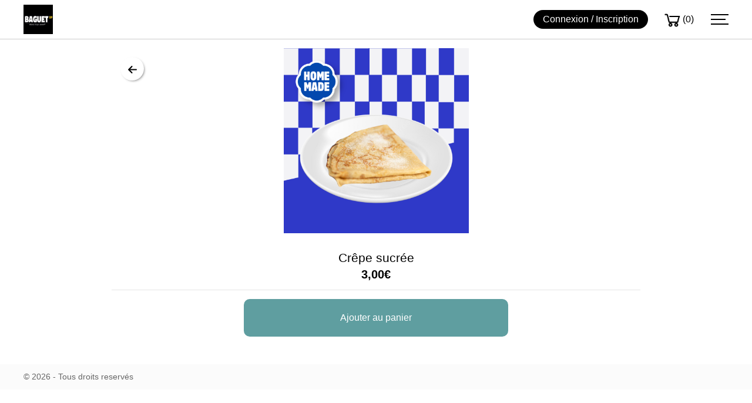

--- FILE ---
content_type: text/html; charset=UTF-8
request_url: https://www.baguetup.com/product/crepe-sucre/
body_size: 10975
content:

<!doctype html>
<html lang="fr-FR">
<head>
<meta charset="UTF-8">
<meta name="viewport" content="width=device-width, initial-scale=1">

<title>Crêpe sucrée &#8211; Baguet&#039;up Toulouse &#8211; Commander en ligne</title>
<meta name='robots' content='max-image-preview:large' />
<link rel='dns-prefetch' href='//kit.fontawesome.com' />
<link rel='dns-prefetch' href='//unpkg.com' />
<link rel='dns-prefetch' href='//cdn.jsdelivr.net' />
<link rel="alternate" type="application/rss+xml" title="Baguet&#039;up Toulouse - Commander en ligne &raquo; Crêpe sucrée Flux des commentaires" href="https://www.baguetup.com/product/crepe-sucre/feed/" />
<script>
window._wpemojiSettings = {"baseUrl":"https:\/\/s.w.org\/images\/core\/emoji\/14.0.0\/72x72\/","ext":".png","svgUrl":"https:\/\/s.w.org\/images\/core\/emoji\/14.0.0\/svg\/","svgExt":".svg","source":{"concatemoji":"https:\/\/www.baguetup.com\/wp-includes\/js\/wp-emoji-release.min.js?ver=6.1.1"}};
/*! This file is auto-generated */
!function(e,a,t){var n,r,o,i=a.createElement("canvas"),p=i.getContext&&i.getContext("2d");function s(e,t){var a=String.fromCharCode,e=(p.clearRect(0,0,i.width,i.height),p.fillText(a.apply(this,e),0,0),i.toDataURL());return p.clearRect(0,0,i.width,i.height),p.fillText(a.apply(this,t),0,0),e===i.toDataURL()}function c(e){var t=a.createElement("script");t.src=e,t.defer=t.type="text/javascript",a.getElementsByTagName("head")[0].appendChild(t)}for(o=Array("flag","emoji"),t.supports={everything:!0,everythingExceptFlag:!0},r=0;r<o.length;r++)t.supports[o[r]]=function(e){if(p&&p.fillText)switch(p.textBaseline="top",p.font="600 32px Arial",e){case"flag":return s([127987,65039,8205,9895,65039],[127987,65039,8203,9895,65039])?!1:!s([55356,56826,55356,56819],[55356,56826,8203,55356,56819])&&!s([55356,57332,56128,56423,56128,56418,56128,56421,56128,56430,56128,56423,56128,56447],[55356,57332,8203,56128,56423,8203,56128,56418,8203,56128,56421,8203,56128,56430,8203,56128,56423,8203,56128,56447]);case"emoji":return!s([129777,127995,8205,129778,127999],[129777,127995,8203,129778,127999])}return!1}(o[r]),t.supports.everything=t.supports.everything&&t.supports[o[r]],"flag"!==o[r]&&(t.supports.everythingExceptFlag=t.supports.everythingExceptFlag&&t.supports[o[r]]);t.supports.everythingExceptFlag=t.supports.everythingExceptFlag&&!t.supports.flag,t.DOMReady=!1,t.readyCallback=function(){t.DOMReady=!0},t.supports.everything||(n=function(){t.readyCallback()},a.addEventListener?(a.addEventListener("DOMContentLoaded",n,!1),e.addEventListener("load",n,!1)):(e.attachEvent("onload",n),a.attachEvent("onreadystatechange",function(){"complete"===a.readyState&&t.readyCallback()})),(e=t.source||{}).concatemoji?c(e.concatemoji):e.wpemoji&&e.twemoji&&(c(e.twemoji),c(e.wpemoji)))}(window,document,window._wpemojiSettings);
</script>
<style>
img.wp-smiley,
img.emoji {
	display: inline !important;
	border: none !important;
	box-shadow: none !important;
	height: 1em !important;
	width: 1em !important;
	margin: 0 0.07em !important;
	vertical-align: -0.1em !important;
	background: none !important;
	padding: 0 !important;
}
</style>
	<link rel='stylesheet' id='wp-block-library-css' href='https://www.baguetup.com/wp-includes/css/dist/block-library/style.min.css?ver=6.1.1' media='all' />
<link rel='stylesheet' id='wc-blocks-vendors-style-css' href='https://www.baguetup.com/wp-content/plugins/woocommerce/packages/woocommerce-blocks/build/wc-blocks-vendors-style.css?ver=8.7.5' media='all' />
<link rel='stylesheet' id='wc-blocks-style-css' href='https://www.baguetup.com/wp-content/plugins/woocommerce/packages/woocommerce-blocks/build/wc-blocks-style.css?ver=8.7.5' media='all' />
<link rel='stylesheet' id='classic-theme-styles-css' href='https://www.baguetup.com/wp-includes/css/classic-themes.min.css?ver=1' media='all' />
<style id='global-styles-inline-css'>
body{--wp--preset--color--black: #000000;--wp--preset--color--cyan-bluish-gray: #abb8c3;--wp--preset--color--white: #ffffff;--wp--preset--color--pale-pink: #f78da7;--wp--preset--color--vivid-red: #cf2e2e;--wp--preset--color--luminous-vivid-orange: #ff6900;--wp--preset--color--luminous-vivid-amber: #fcb900;--wp--preset--color--light-green-cyan: #7bdcb5;--wp--preset--color--vivid-green-cyan: #00d084;--wp--preset--color--pale-cyan-blue: #8ed1fc;--wp--preset--color--vivid-cyan-blue: #0693e3;--wp--preset--color--vivid-purple: #9b51e0;--wp--preset--gradient--vivid-cyan-blue-to-vivid-purple: linear-gradient(135deg,rgba(6,147,227,1) 0%,rgb(155,81,224) 100%);--wp--preset--gradient--light-green-cyan-to-vivid-green-cyan: linear-gradient(135deg,rgb(122,220,180) 0%,rgb(0,208,130) 100%);--wp--preset--gradient--luminous-vivid-amber-to-luminous-vivid-orange: linear-gradient(135deg,rgba(252,185,0,1) 0%,rgba(255,105,0,1) 100%);--wp--preset--gradient--luminous-vivid-orange-to-vivid-red: linear-gradient(135deg,rgba(255,105,0,1) 0%,rgb(207,46,46) 100%);--wp--preset--gradient--very-light-gray-to-cyan-bluish-gray: linear-gradient(135deg,rgb(238,238,238) 0%,rgb(169,184,195) 100%);--wp--preset--gradient--cool-to-warm-spectrum: linear-gradient(135deg,rgb(74,234,220) 0%,rgb(151,120,209) 20%,rgb(207,42,186) 40%,rgb(238,44,130) 60%,rgb(251,105,98) 80%,rgb(254,248,76) 100%);--wp--preset--gradient--blush-light-purple: linear-gradient(135deg,rgb(255,206,236) 0%,rgb(152,150,240) 100%);--wp--preset--gradient--blush-bordeaux: linear-gradient(135deg,rgb(254,205,165) 0%,rgb(254,45,45) 50%,rgb(107,0,62) 100%);--wp--preset--gradient--luminous-dusk: linear-gradient(135deg,rgb(255,203,112) 0%,rgb(199,81,192) 50%,rgb(65,88,208) 100%);--wp--preset--gradient--pale-ocean: linear-gradient(135deg,rgb(255,245,203) 0%,rgb(182,227,212) 50%,rgb(51,167,181) 100%);--wp--preset--gradient--electric-grass: linear-gradient(135deg,rgb(202,248,128) 0%,rgb(113,206,126) 100%);--wp--preset--gradient--midnight: linear-gradient(135deg,rgb(2,3,129) 0%,rgb(40,116,252) 100%);--wp--preset--duotone--dark-grayscale: url('#wp-duotone-dark-grayscale');--wp--preset--duotone--grayscale: url('#wp-duotone-grayscale');--wp--preset--duotone--purple-yellow: url('#wp-duotone-purple-yellow');--wp--preset--duotone--blue-red: url('#wp-duotone-blue-red');--wp--preset--duotone--midnight: url('#wp-duotone-midnight');--wp--preset--duotone--magenta-yellow: url('#wp-duotone-magenta-yellow');--wp--preset--duotone--purple-green: url('#wp-duotone-purple-green');--wp--preset--duotone--blue-orange: url('#wp-duotone-blue-orange');--wp--preset--font-size--small: 13px;--wp--preset--font-size--medium: 20px;--wp--preset--font-size--large: 36px;--wp--preset--font-size--x-large: 42px;--wp--preset--spacing--20: 0.44rem;--wp--preset--spacing--30: 0.67rem;--wp--preset--spacing--40: 1rem;--wp--preset--spacing--50: 1.5rem;--wp--preset--spacing--60: 2.25rem;--wp--preset--spacing--70: 3.38rem;--wp--preset--spacing--80: 5.06rem;}:where(.is-layout-flex){gap: 0.5em;}body .is-layout-flow > .alignleft{float: left;margin-inline-start: 0;margin-inline-end: 2em;}body .is-layout-flow > .alignright{float: right;margin-inline-start: 2em;margin-inline-end: 0;}body .is-layout-flow > .aligncenter{margin-left: auto !important;margin-right: auto !important;}body .is-layout-constrained > .alignleft{float: left;margin-inline-start: 0;margin-inline-end: 2em;}body .is-layout-constrained > .alignright{float: right;margin-inline-start: 2em;margin-inline-end: 0;}body .is-layout-constrained > .aligncenter{margin-left: auto !important;margin-right: auto !important;}body .is-layout-constrained > :where(:not(.alignleft):not(.alignright):not(.alignfull)){max-width: var(--wp--style--global--content-size);margin-left: auto !important;margin-right: auto !important;}body .is-layout-constrained > .alignwide{max-width: var(--wp--style--global--wide-size);}body .is-layout-flex{display: flex;}body .is-layout-flex{flex-wrap: wrap;align-items: center;}body .is-layout-flex > *{margin: 0;}:where(.wp-block-columns.is-layout-flex){gap: 2em;}.has-black-color{color: var(--wp--preset--color--black) !important;}.has-cyan-bluish-gray-color{color: var(--wp--preset--color--cyan-bluish-gray) !important;}.has-white-color{color: var(--wp--preset--color--white) !important;}.has-pale-pink-color{color: var(--wp--preset--color--pale-pink) !important;}.has-vivid-red-color{color: var(--wp--preset--color--vivid-red) !important;}.has-luminous-vivid-orange-color{color: var(--wp--preset--color--luminous-vivid-orange) !important;}.has-luminous-vivid-amber-color{color: var(--wp--preset--color--luminous-vivid-amber) !important;}.has-light-green-cyan-color{color: var(--wp--preset--color--light-green-cyan) !important;}.has-vivid-green-cyan-color{color: var(--wp--preset--color--vivid-green-cyan) !important;}.has-pale-cyan-blue-color{color: var(--wp--preset--color--pale-cyan-blue) !important;}.has-vivid-cyan-blue-color{color: var(--wp--preset--color--vivid-cyan-blue) !important;}.has-vivid-purple-color{color: var(--wp--preset--color--vivid-purple) !important;}.has-black-background-color{background-color: var(--wp--preset--color--black) !important;}.has-cyan-bluish-gray-background-color{background-color: var(--wp--preset--color--cyan-bluish-gray) !important;}.has-white-background-color{background-color: var(--wp--preset--color--white) !important;}.has-pale-pink-background-color{background-color: var(--wp--preset--color--pale-pink) !important;}.has-vivid-red-background-color{background-color: var(--wp--preset--color--vivid-red) !important;}.has-luminous-vivid-orange-background-color{background-color: var(--wp--preset--color--luminous-vivid-orange) !important;}.has-luminous-vivid-amber-background-color{background-color: var(--wp--preset--color--luminous-vivid-amber) !important;}.has-light-green-cyan-background-color{background-color: var(--wp--preset--color--light-green-cyan) !important;}.has-vivid-green-cyan-background-color{background-color: var(--wp--preset--color--vivid-green-cyan) !important;}.has-pale-cyan-blue-background-color{background-color: var(--wp--preset--color--pale-cyan-blue) !important;}.has-vivid-cyan-blue-background-color{background-color: var(--wp--preset--color--vivid-cyan-blue) !important;}.has-vivid-purple-background-color{background-color: var(--wp--preset--color--vivid-purple) !important;}.has-black-border-color{border-color: var(--wp--preset--color--black) !important;}.has-cyan-bluish-gray-border-color{border-color: var(--wp--preset--color--cyan-bluish-gray) !important;}.has-white-border-color{border-color: var(--wp--preset--color--white) !important;}.has-pale-pink-border-color{border-color: var(--wp--preset--color--pale-pink) !important;}.has-vivid-red-border-color{border-color: var(--wp--preset--color--vivid-red) !important;}.has-luminous-vivid-orange-border-color{border-color: var(--wp--preset--color--luminous-vivid-orange) !important;}.has-luminous-vivid-amber-border-color{border-color: var(--wp--preset--color--luminous-vivid-amber) !important;}.has-light-green-cyan-border-color{border-color: var(--wp--preset--color--light-green-cyan) !important;}.has-vivid-green-cyan-border-color{border-color: var(--wp--preset--color--vivid-green-cyan) !important;}.has-pale-cyan-blue-border-color{border-color: var(--wp--preset--color--pale-cyan-blue) !important;}.has-vivid-cyan-blue-border-color{border-color: var(--wp--preset--color--vivid-cyan-blue) !important;}.has-vivid-purple-border-color{border-color: var(--wp--preset--color--vivid-purple) !important;}.has-vivid-cyan-blue-to-vivid-purple-gradient-background{background: var(--wp--preset--gradient--vivid-cyan-blue-to-vivid-purple) !important;}.has-light-green-cyan-to-vivid-green-cyan-gradient-background{background: var(--wp--preset--gradient--light-green-cyan-to-vivid-green-cyan) !important;}.has-luminous-vivid-amber-to-luminous-vivid-orange-gradient-background{background: var(--wp--preset--gradient--luminous-vivid-amber-to-luminous-vivid-orange) !important;}.has-luminous-vivid-orange-to-vivid-red-gradient-background{background: var(--wp--preset--gradient--luminous-vivid-orange-to-vivid-red) !important;}.has-very-light-gray-to-cyan-bluish-gray-gradient-background{background: var(--wp--preset--gradient--very-light-gray-to-cyan-bluish-gray) !important;}.has-cool-to-warm-spectrum-gradient-background{background: var(--wp--preset--gradient--cool-to-warm-spectrum) !important;}.has-blush-light-purple-gradient-background{background: var(--wp--preset--gradient--blush-light-purple) !important;}.has-blush-bordeaux-gradient-background{background: var(--wp--preset--gradient--blush-bordeaux) !important;}.has-luminous-dusk-gradient-background{background: var(--wp--preset--gradient--luminous-dusk) !important;}.has-pale-ocean-gradient-background{background: var(--wp--preset--gradient--pale-ocean) !important;}.has-electric-grass-gradient-background{background: var(--wp--preset--gradient--electric-grass) !important;}.has-midnight-gradient-background{background: var(--wp--preset--gradient--midnight) !important;}.has-small-font-size{font-size: var(--wp--preset--font-size--small) !important;}.has-medium-font-size{font-size: var(--wp--preset--font-size--medium) !important;}.has-large-font-size{font-size: var(--wp--preset--font-size--large) !important;}.has-x-large-font-size{font-size: var(--wp--preset--font-size--x-large) !important;}
.wp-block-navigation a:where(:not(.wp-element-button)){color: inherit;}
:where(.wp-block-columns.is-layout-flex){gap: 2em;}
.wp-block-pullquote{font-size: 1.5em;line-height: 1.6;}
</style>
<link rel='stylesheet' id='photoswipe-css' href='https://www.baguetup.com/wp-content/plugins/woocommerce/assets/css/photoswipe/photoswipe.min.css?ver=7.1.0' media='all' />
<link rel='stylesheet' id='photoswipe-default-skin-css' href='https://www.baguetup.com/wp-content/plugins/woocommerce/assets/css/photoswipe/default-skin/default-skin.min.css?ver=7.1.0' media='all' />
<link rel='stylesheet' id='woocommerce-layout-css' href='https://www.baguetup.com/wp-content/plugins/woocommerce/assets/css/woocommerce-layout.css?ver=7.1.0' media='all' />
<link rel='stylesheet' id='woocommerce-smallscreen-css' href='https://www.baguetup.com/wp-content/plugins/woocommerce/assets/css/woocommerce-smallscreen.css?ver=7.1.0' media='only screen and (max-width: 768px)' />
<link rel='stylesheet' id='woocommerce-general-css' href='https://www.baguetup.com/wp-content/plugins/woocommerce/assets/css/woocommerce.css?ver=7.1.0' media='all' />
<style id='woocommerce-inline-inline-css'>
.woocommerce form .form-row .required { visibility: visible; }
</style>
<link rel='stylesheet' id='hiboutik-style-front-css' href='https://www.baguetup.com/wp-content/plugins/hiboutik/assets/css/style-front.css?ver=6.1.1' media='all' />
<link rel='stylesheet' id='kigiborne-payment-css' href='https://www.baguetup.com/wp-content/plugins/kigiborne-payment/assets/css/style.css?ver=1.0' media='all' />
<link rel='stylesheet' id='slick-css' href='https://www.baguetup.com/wp-content/plugins/kigioptions/assets/vendor/slick-1.8.1/slick.min.css?ver=1.8.1' media='all' />
<link rel='stylesheet' id='slick-theme-css' href='https://www.baguetup.com/wp-content/plugins/kigioptions/assets/vendor/slick-1.8.1/slick-theme.css?ver=1.8.1' media='all' />
<link rel='stylesheet' id='datetimepicker-css' href='https://www.baguetup.com/wp-content/plugins/kigioptions/assets/vendor/datetimepicker-2.5.20/datetimepicker.min.css?ver=6.1.1' media='all' />
<link rel='stylesheet' id='kigioptions-color-style-css' href='https://www.baguetup.com/wp-content/plugins/kigioptions/assets/css/color-style.css?ver=6.1.1' media='all' />
<link rel='stylesheet' id='kigioptions-style-css' href='https://www.baguetup.com/wp-content/plugins/kigioptions/assets/css/style.css?ver=6.1.1' media='all' />
<link rel='stylesheet' id='yith_wccl_frontend-css' href='https://www.baguetup.com/wp-content/plugins/yith-woocommerce-advanced-product-options-premium/assets/css/yith-wccl.css?ver=1.5.38' media='all' />
<style id='yith_wccl_frontend-inline-css'>
.select_option .yith_wccl_tooltip > span{background: #222222;color: #ffffff;}
            .select_option .yith_wccl_tooltip.bottom span:after{border-bottom-color: #222222;}
            .select_option .yith_wccl_tooltip.top span:after{border-top-color: #222222;}
</style>
<link rel='stylesheet' id='select2-css' href='https://www.baguetup.com/wp-content/plugins/woocommerce/assets/css/select2.css?ver=7.1.0' media='all' />
<link rel='stylesheet' id='xoo-wsc-fonts-css' href='https://www.baguetup.com/wp-content/plugins/woocommerce-side-cart-premium/assets/css/xoo-wsc-fonts.css?ver=3.1' media='all' />
<link rel='stylesheet' id='xoo-wsc-style-css' href='https://www.baguetup.com/wp-content/plugins/woocommerce-side-cart-premium/assets/css/xoo-wsc-style.css?ver=3.1' media='all' />
<style id='xoo-wsc-style-inline-css'>
a.xoo-wsc-ft-btn:nth-child(3){
		grid-column: 1/-1;
	}
.xoo-wsc-sp-left-col img{
	max-width: 80px;
}

.xoo-wsc-sp-right-col{
	font-size: 14px;
}

.xoo-wsc-sp-container{
	background-color: #eee;
}


 

.xoo-wsc-footer{
	background-color: #ffffff;
	color: #000000;
	padding: 10px 20px;
}

.xoo-wsc-footer, .xoo-wsc-footer a, .xoo-wsc-footer .amount{
	font-size: 15px;
}

.xoo-wsc-ft-buttons-cont{
	grid-template-columns: 2fr 2fr;
}

.xoo-wsc-basket{
	bottom: 12px;
	right: 0px;
	background-color: #ffffff;
	color: #000000;
	box-shadow: 0 1px 4px 0;
	border-radius: 50%}

.xoo-wsc-bki{
	font-size: 30px}

.xoo-wsc-items-count{
	top: -12px;
	left: -12px;
}

.xoo-wsc-items-count, .xoo-wsc-sc-count{
	background-color: #000000;
	color: #ffffff;
}

.xoo-wsc-container, .xoo-wsc-slider{
	max-width: 350px;
	right: -350px;
	top: 0;bottom: 0;
	bottom: 0;
	font-family: }


.xoo-wsc-cart-active .xoo-wsc-container, .xoo-wsc-slider-active .xoo-wsc-slider{
	right: 0;
}


.xoo-wsc-cart-active .xoo-wsc-basket{
	right: 350px;
}

.xoo-wsc-slider{
	right: -350px;
}

span.xoo-wsch-close {
    font-size: 16px;
    right: 10px;
}

.xoo-wsch-top{
	justify-content: center;
}

.xoo-wsch-text{
	font-size: 20px;
}

.xoo-wsc-header{
	color: #000000;
	background-color: #ffffff;
}

.xoo-wsc-sb-bar > span{
	background-color: #1e73be;
}

.xoo-wsc-body{
	background-color: #ffffff;
}

.xoo-wsc-body, .xoo-wsc-body span.amount, .xoo-wsc-body a{
	font-size: 16px;
	color: #000000;
}

.xoo-wsc-product{
	padding: 20px 15px;
}

.xoo-wsc-img-col{
	width: 35%;
}
.xoo-wsc-sum-col{
	width: 65%;
}

.xoo-wsc-sum-col{
	justify-content: center;
}

/***** Quantity *****/

.xoo-wsc-qty-box{
	max-width: 75px;
}

.xoo-wsc-qty-box.xoo-wsc-qtb-square{
	border-color: #000000;
}

input[type="number"].xoo-wsc-qty{
	border-color: #000000;
	background-color: #ffffff;
	color: #000000;
	height: 28px;
	line-height: 28px;
}

input[type="number"].xoo-wsc-qty, .xoo-wsc-qtb-square{
	border-width: 1px;
	border-style: solid;
}
.xoo-wsc-chng{
	background-color: #ffffff;
	color: #000000;
}
</style>
<link rel='stylesheet' id='kigiapp-style-css' href='https://www.baguetup.com/wp-content/themes/kigiapp/style.css?ver=2.1.8' media='all' />
<link rel='stylesheet' id='kigiapp-style-site-css' href='https://www.baguetup.com/wp-content/themes/kigiapp/assets/css/site.css?ver=2.1.8' media='all' />
<link rel='stylesheet' id='jquery-ui-css' href='https://www.baguetup.com/wp-content/plugins/yith-woocommerce-advanced-product-options-premium/assets/css/jquery-ui.min.css?ver=1.11.4' media='all' />
<link rel='stylesheet' id='yith_wapo_frontend-css' href='https://www.baguetup.com/wp-content/plugins/yith-woocommerce-advanced-product-options-premium/assets/css/yith-wapo.css?ver=1.5.38' media='all' />
<style id='yith_wapo_frontend-inline-css'>

				.wapo_option_tooltip .yith_wccl_tooltip > span {
					background: #222222;
					color: #ffffff;
				}
				.wapo_option_tooltip .yith_wccl_tooltip.bottom span:after {
					border-bottom-color: #222222;
				}
				.wapo_option_tooltip .yith_wccl_tooltip.top span:after {
					border-top-color: #222222;
				}
.ywapo_miss_required::before {content: 'Error: Wrong selection!';}
</style>
<link rel='stylesheet' id='yith_wapo_frontend-colorpicker-css' href='https://www.baguetup.com/wp-content/plugins/yith-woocommerce-advanced-product-options-premium/assets/css/color-picker.css?ver=1.5.38' media='all' />
<link rel='stylesheet' id='dashicons-css' href='https://www.baguetup.com/wp-includes/css/dashicons.min.css?ver=6.1.1' media='all' />
<style id='dashicons-inline-css'>
[data-font="Dashicons"]:before {font-family: 'Dashicons' !important;content: attr(data-icon) !important;speak: none !important;font-weight: normal !important;font-variant: normal !important;text-transform: none !important;line-height: 1 !important;font-style: normal !important;-webkit-font-smoothing: antialiased !important;-moz-osx-font-smoothing: grayscale !important;}
</style>
<script type="text/template" id="tmpl-variation-template">
	<div class="woocommerce-variation-description">{{{ data.variation.variation_description }}}</div>
	<div class="woocommerce-variation-price">{{{ data.variation.price_html }}}</div>
	<div class="woocommerce-variation-availability">{{{ data.variation.availability_html }}}</div>
</script>
<script type="text/template" id="tmpl-unavailable-variation-template">
	<p>Désolé, ce produit n&rsquo;est pas disponible. Veuillez choisir une combinaison différente.</p>
</script>
<script src='https://www.baguetup.com/wp-includes/js/jquery/jquery.min.js?ver=3.6.1' id='jquery-core-js'></script>
<script src='https://www.baguetup.com/wp-includes/js/jquery/jquery-migrate.min.js?ver=3.3.2' id='jquery-migrate-js'></script>
<script src='https://kit.fontawesome.com/44a0816398.js?ver=2.1.8' id='kit-fontawesome-js'></script>
<script src='https://www.baguetup.com/wp-content/themes/kigiapp/assets/js/site.js?ver=2.1.8' id='kigiapp-script-site-js'></script>
<link rel="https://api.w.org/" href="https://www.baguetup.com/wp-json/" /><link rel="alternate" type="application/json" href="https://www.baguetup.com/wp-json/wp/v2/product/10708" /><link rel="EditURI" type="application/rsd+xml" title="RSD" href="https://www.baguetup.com/xmlrpc.php?rsd" />
<link rel="wlwmanifest" type="application/wlwmanifest+xml" href="https://www.baguetup.com/wp-includes/wlwmanifest.xml" />
<meta name="generator" content="WordPress 6.1.1" />
<meta name="generator" content="WooCommerce 7.1.0" />
<link rel="canonical" href="https://www.baguetup.com/product/crepe-sucre/" />
<link rel='shortlink' href='https://www.baguetup.com/?p=10708' />
<link rel="alternate" type="application/json+oembed" href="https://www.baguetup.com/wp-json/oembed/1.0/embed?url=https%3A%2F%2Fwww.baguetup.com%2Fproduct%2Fcrepe-sucre%2F" />
<link rel="alternate" type="text/xml+oembed" href="https://www.baguetup.com/wp-json/oembed/1.0/embed?url=https%3A%2F%2Fwww.baguetup.com%2Fproduct%2Fcrepe-sucre%2F&#038;format=xml" />
<link rel="icon" type="image/jpeg" href="https://www.baguetup.com/wp-content/plugins/kigioptions/assets/img/favicon.jpg">	<noscript><style>.woocommerce-product-gallery{ opacity: 1 !important; }</style></noscript>
	<link rel="icon" href="https://www.baguetup.com/wp-content/uploads/2023/09/cropped-cropped-logo-baguetup-32x32.jpg" sizes="32x32" />
<link rel="icon" href="https://www.baguetup.com/wp-content/uploads/2023/09/cropped-cropped-logo-baguetup-192x192.jpg" sizes="192x192" />
<link rel="apple-touch-icon" href="https://www.baguetup.com/wp-content/uploads/2023/09/cropped-cropped-logo-baguetup-180x180.jpg" />
<meta name="msapplication-TileImage" content="https://www.baguetup.com/wp-content/uploads/2023/09/cropped-cropped-logo-baguetup-270x270.jpg" />
</head>

<body class="product-template-default single single-product postid-10708 wp-custom-logo theme-kigiapp woocommerce woocommerce-page woocommerce-no-js yith-wapo-frontend elementor-default elementor-kit-5">


<div class="layer"></div>


<div id="page" class="site">

	<header class="site-header" role="banner">
		<div class="container">
			
                <div class="site-branding">
                    <a href="https://www.baguetup.com/">
                        <img src="https://www.baguetup.com/wp-content/uploads/2023/09/cropped-logo-baguetup.jpg" alt="Baguet&#039;up Toulouse - Commander en ligne">
                    </a>
                </div>
            
				
				<div class="header-right">
					
            <a class="header-user-account header-item" href="https://www.baguetup.com/mon-compte/">
                <img src="https://www.baguetup.com/wp-content/themes/kigiapp/assets/img/user.png" alt="Mon compte"/>
                <span class="text">Connexion / Inscription</span>
            </a>
            <a class="header-cart header-item" href="https://www.baguetup.com/panier/">
                <img src="https://www.baguetup.com/wp-content/themes/kigiapp/assets/img/cart.png" alt="Panier">
                <span class="count">(0)</span>
            </a>

        
            <nav class="site-navigation header-item">
                <a class="toggle-menu" href="#"><span></span></a>
                <div class="main-menu"><ul id="menu-carousel-menu" class="menu"><li id="menu-item-14707" class="menu-item menu-item-type-taxonomy menu-item-object-product_cat menu-item-14707"><a href="https://www.baguetup.com/product-category/menus/"><img src=" https://www.baguetup.com/wp-content/uploads/2024/04/Tous-les-menus.png " alt=" Tous les menus " /><span class="link-title">Tous les menus</span></a></li>
<li id="menu-item-82" class="menu-item menu-item-type-taxonomy menu-item-object-product_cat menu-item-82"><a href="https://www.baguetup.com/product-category/nos-sandwichs/"><img src=" https://www.baguetup.com/wp-content/uploads/2024/04/Menu-Baguette-poulet-curry.png " alt=" Sandwichs " /><span class="link-title">Sandwichs</span></a></li>
<li id="menu-item-5887" class="menu-item menu-item-type-taxonomy menu-item-object-product_cat menu-item-5887"><a href="https://www.baguetup.com/product-category/nos-tacos/"><img src=" https://www.baguetup.com/wp-content/uploads/2024/04/Capture-decran-2024-04-29-a-10.52.36.png " alt=" Tacos " /><span class="link-title">Tacos</span></a></li>
<li id="menu-item-79" class="menu-item menu-item-type-taxonomy menu-item-object-product_cat menu-item-79"><a href="https://www.baguetup.com/product-category/nos-burgers/"><img src=" https://www.baguetup.com/wp-content/uploads/2024/04/Menu-Burger.png " alt=" Burgers " /><span class="link-title">Burgers</span></a></li>
<li id="menu-item-29071" class="menu-item menu-item-type-taxonomy menu-item-object-product_cat menu-item-29071"><a href="https://www.baguetup.com/product-category/nos-pizzas/"><img src=" https://www.baguetup.com/wp-content/uploads/2024/04/Pizza-margherita.png " alt=" Pizzas " /><span class="link-title">Pizzas</span></a></li>
<li id="menu-item-239" class="menu-item menu-item-type-taxonomy menu-item-object-product_cat menu-item-239"><a href="https://www.baguetup.com/product-category/nos-assiettes/"><img src=" https://www.baguetup.com/wp-content/uploads/2024/04/Assiette-Poulet.png " alt=" Assiettes " /><span class="link-title">Assiettes</span></a></li>
<li id="menu-item-81" class="menu-item menu-item-type-taxonomy menu-item-object-product_cat menu-item-81"><a href="https://www.baguetup.com/product-category/nos-frites-maison/"><img src=" https://www.baguetup.com/wp-content/uploads/2024/04/Frites-cheddar-bacon-oignon.png " alt=" Frites " /><span class="link-title">Frites</span></a></li>
<li id="menu-item-2711" class="menu-item menu-item-type-taxonomy menu-item-object-product_cat menu-item-2711"><a href="https://www.baguetup.com/product-category/menus/menu-enfants/"><img src=" https://www.baguetup.com/wp-content/uploads/2024/04/Menu-enfant-hamburger.png " alt=" Menus Enfant " /><span class="link-title">Menus Enfant</span></a></li>
<li id="menu-item-80" class="menu-item menu-item-type-taxonomy menu-item-object-product_cat current-product-ancestor current-menu-parent current-product-parent menu-item-80"><a href="https://www.baguetup.com/product-category/nos-desserts/"><img src=" https://www.baguetup.com/wp-content/uploads/2024/04/Crepe-nutella.png " alt=" Desserts " /><span class="link-title">Desserts</span></a></li>
<li id="menu-item-77" class="menu-item menu-item-type-taxonomy menu-item-object-product_cat menu-item-77"><a href="https://www.baguetup.com/product-category/nos-boissons/"><img src=" https://www.baguetup.com/wp-content/uploads/2024/04/Canette-Coca-Cola-1.png " alt=" Boissons " /><span class="link-title">Boissons</span></a></li>
<li id="menu-item-78" class="menu-item menu-item-type-taxonomy menu-item-object-product_cat menu-item-78"><a href="https://www.baguetup.com/product-category/nos-boissons-chaudes/"><img src=" https://www.baguetup.com/wp-content/uploads/2024/04/Cafe-et-the.png " alt=" Boissons Chaudes " /><span class="link-title">Boissons Chaudes</span></a></li>
</ul></div>            </nav>

        				</div>


		</div>
	</header>

	
	<div id="content" class="site-content">
		<div class="container">


	<div id="primary" class="content-area"><main id="main" class="site-main" role="main">
					
			<div class="woocommerce-notices-wrapper"></div><div id="product-10708" class="product type-product post-10708 status-publish first instock product_cat-nos-desserts has-post-thumbnail shipping-taxable purchasable product-type-simple">

	<div class="woocommerce-product-gallery woocommerce-product-gallery--with-images woocommerce-product-gallery--columns-4 images" data-columns="4" style="opacity: 0; transition: opacity .25s ease-in-out;">
	<figure class="woocommerce-product-gallery__wrapper">
		<div data-thumb="https://www.baguetup.com/wp-content/uploads/2024/04/Crepe-sucre-100x100.png" data-thumb-alt="" class="woocommerce-product-gallery__image"><a href="https://www.baguetup.com/wp-content/uploads/2024/04/Crepe-sucre.png"><img width="500" height="500" src="https://www.baguetup.com/wp-content/uploads/2024/04/Crepe-sucre-500x500.png" class="wp-post-image" alt="" decoding="async" loading="lazy" title="Crèpe sucre" data-caption="" data-src="https://www.baguetup.com/wp-content/uploads/2024/04/Crepe-sucre.png" data-large_image="https://www.baguetup.com/wp-content/uploads/2024/04/Crepe-sucre.png" data-large_image_width="1080" data-large_image_height="1080" srcset="https://www.baguetup.com/wp-content/uploads/2024/04/Crepe-sucre-500x500.png 500w, https://www.baguetup.com/wp-content/uploads/2024/04/Crepe-sucre-400x400.png 400w, https://www.baguetup.com/wp-content/uploads/2024/04/Crepe-sucre-800x800.png 800w, https://www.baguetup.com/wp-content/uploads/2024/04/Crepe-sucre-768x768.png 768w, https://www.baguetup.com/wp-content/uploads/2024/04/Crepe-sucre-100x100.png 100w, https://www.baguetup.com/wp-content/uploads/2024/04/Crepe-sucre.png 1080w" sizes="(max-width: 500px) 100vw, 500px" data-xooWscFly="fly" /></a></div>	</figure>
</div>

<script>
    function goBack() {
        if ( document.referrer === '' ) {
            let home_url = window.location.protocol + '//' + window.location.host;
                window.location.replace(home_url);
        } else {
            history.back()
        }
    }
</script>

<button class="back-button" type="button" onclick="goBack()">
    <img src="https://www.baguetup.com/wp-content/themes/kigiapp/assets/img/left-arrow.svg" alt="Retour">
</button>
	<div class="summary entry-summary">
		<h1 class="product_title entry-title">Crêpe sucrée</h1><p class="price"><span class="woocommerce-Price-amount amount"><bdi>3,00<span class="woocommerce-Price-currencySymbol">&euro;</span></bdi></span></p>

	
	<form class="cart" action="https://www.baguetup.com/product/crepe-sucre/" method="post" enctype='multipart/form-data'>
		
<div id="yith_wapo_groups_container" class="yith_wapo_groups_container enable-collapse-feature"
	style="">

	
	<!--googleoff: index-->
	<div class="yith_wapo_group_total
		"
		data-product-price="3"
		data-product-id="10708"
				>
		<table>
			<tr class="ywapo_tr_product_base_price">
				<td data-nosnippet>Prix du produit</td>
				<td data-nosnippet><div class="yith_wapo_group_product_price_total"><span class="price amount"></span></div></td>
			</tr>
			<tr class="ywapo_tr_additional_options">
				<td data-nosnippet>Montant total des options:</td>
				<td data-nosnippet><div class="yith_wapo_group_option_total"><span class="price amount"></span></div></td>
			</tr>
			<tr class="ywapo_tr_order_totals">
				<td data-nosnippet>Total de la commande:</td>
				<td data-nosnippet><div class="yith_wapo_group_final_total"><span class="price amount"></span></div></td>
			</tr>
		</table>
	</div>
	<!--googleon: index-->

	<!-- Hidden input for checking single page -->
	<input type="hidden" name="yith_wapo_is_single" id="yith_wapo_is_single" value="1">

</div>
		<div class="wrapper-add-to-cart">	<div class="quantity">
				<label class="screen-reader-text" for="quantity_6972ae407690f">quantité de Crêpe sucrée</label>
		<input
			type="number"
			id="quantity_6972ae407690f"
			class="input-text qty text"
			step="1"
			min="1"
			max=""
			name="quantity"
			value="1"
			title="Qté"
			size="4"
			placeholder=""
			inputmode="numeric"
			autocomplete="off"
		/>
			</div>
	
		<button type="submit" name="add-to-cart" value="10708" class="single_add_to_cart_button button alt wp-element-button">Ajouter au panier</button>

		</div>	</form>

	
	</div>

	</div>


		
	</main></div>
	
		</div><!-- .container -->
	</div><!-- #content -->

	<footer class="site-footer" role="contentinfo">
		<div class="container">
			<div class="copyright">© 2026 - Tous droits reservés</div>
		</div>
	</footer>

</div><!-- #page -->


<div class="xoo-wsc-modal">

	

<div class="xoo-wsc-container">

	<div class="xoo-wsc-header">

		
		
<div class="xoo-wsch-top">

	
	
	
	
</div>


		
	</div>


	<div class="xoo-wsc-body">

		
		
<div class="xoo-wsc-empty-cart"><span>Vous n'avez ajouté aucun produit</span></div>
		
	</div>

	<div class="xoo-wsc-footer">

		
		


<div class="xoo-wsc-ft-extras">

	
		
</div>


<div class="xoo-wsc-ft-buttons-cont">

	
</div>


<div class="xoo-wsc-payment-btns">
	</div>
		
	</div>

	<span class="xoo-wsc-loader"></span>

</div>
	<span class="xoo-wsc-opac">

</div>

<div class="xoo-wsc-slider-modal">
	<div class="xoo-wsc-slider">

	
	
	
		
	<span class="xoo-wsc-loader"></span>
	
</div></div>
                <script>
                    var notice = '<div class="add-to-cart-popup"><img src="https://www.baguetup.com/wp-content/themes/kigiapp/assets/img/checked.png" alt="Ajouté au panier"><p>Produit ajouté au panier</p><div class="actions"><a href="https://www.baguetup.com">Continuer ma commande</a><a href="https://www.baguetup.com/panier/">Voir mon panier</a></div></div>';
                    jQuery(function($){
                        $( document.body ).on( 'added_to_cart', function(){
                            console.log('EVENT: added_to_cart')
                            $( 'body' ).prepend(notice).addClass('product-added')
                        });
                    })
                </script>
            <script type="application/ld+json">{"@context":"https:\/\/schema.org\/","@type":"Product","@id":"https:\/\/www.baguetup.com\/product\/crepe-sucre\/#product","name":"Cr\u00eape sucr\u00e9e","url":"https:\/\/www.baguetup.com\/product\/crepe-sucre\/","description":"","image":"https:\/\/www.baguetup.com\/wp-content\/uploads\/2024\/04\/Crepe-sucre.png","sku":10708,"offers":[{"@type":"Offer","price":"3.00","priceValidUntil":"2027-12-31","priceSpecification":{"price":"3.00","priceCurrency":"EUR","valueAddedTaxIncluded":"false"},"priceCurrency":"EUR","availability":"http:\/\/schema.org\/InStock","url":"https:\/\/www.baguetup.com\/product\/crepe-sucre\/","seller":{"@type":"Organization","name":"Baguet&amp;#039;up Toulouse - Commander en ligne","url":"https:\/\/www.baguetup.com"}}]}</script>
<div class="pswp" tabindex="-1" role="dialog" aria-hidden="true">
	<div class="pswp__bg"></div>
	<div class="pswp__scroll-wrap">
		<div class="pswp__container">
			<div class="pswp__item"></div>
			<div class="pswp__item"></div>
			<div class="pswp__item"></div>
		</div>
		<div class="pswp__ui pswp__ui--hidden">
			<div class="pswp__top-bar">
				<div class="pswp__counter"></div>
				<button class="pswp__button pswp__button--close" aria-label="Fermer (Echap)"></button>
				<button class="pswp__button pswp__button--share" aria-label="Partagez"></button>
				<button class="pswp__button pswp__button--fs" aria-label="Basculer en plein écran"></button>
				<button class="pswp__button pswp__button--zoom" aria-label="Zoomer/Dézoomer"></button>
				<div class="pswp__preloader">
					<div class="pswp__preloader__icn">
						<div class="pswp__preloader__cut">
							<div class="pswp__preloader__donut"></div>
						</div>
					</div>
				</div>
			</div>
			<div class="pswp__share-modal pswp__share-modal--hidden pswp__single-tap">
				<div class="pswp__share-tooltip"></div>
			</div>
			<button class="pswp__button pswp__button--arrow--left" aria-label="Précédent (flèche  gauche)"></button>
			<button class="pswp__button pswp__button--arrow--right" aria-label="Suivant (flèche droite)"></button>
			<div class="pswp__caption">
				<div class="pswp__caption__center"></div>
			</div>
		</div>
	</div>
</div>
	<script type="text/javascript">
		(function () {
			var c = document.body.className;
			c = c.replace(/woocommerce-no-js/, 'woocommerce-js');
			document.body.className = c;
		})();
	</script>
	<script src='https://www.baguetup.com/wp-content/plugins/woocommerce/assets/js/jquery-blockui/jquery.blockUI.min.js?ver=2.7.0-wc.7.1.0' id='jquery-blockui-js'></script>
<script id='wc-add-to-cart-js-extra'>
var wc_add_to_cart_params = {"ajax_url":"\/wp-admin\/admin-ajax.php","wc_ajax_url":"\/?wc-ajax=%%endpoint%%","i18n_view_cart":"Voir le panier","cart_url":"https:\/\/www.baguetup.com\/panier\/","is_cart":"","cart_redirect_after_add":"no"};
</script>
<script src='https://www.baguetup.com/wp-content/plugins/woocommerce/assets/js/frontend/add-to-cart.min.js?ver=7.1.0' id='wc-add-to-cart-js'></script>
<script src='https://www.baguetup.com/wp-content/plugins/woocommerce/assets/js/flexslider/jquery.flexslider.min.js?ver=2.7.2-wc.7.1.0' id='flexslider-js'></script>
<script src='https://www.baguetup.com/wp-content/plugins/woocommerce/assets/js/photoswipe/photoswipe.min.js?ver=4.1.1-wc.7.1.0' id='photoswipe-js'></script>
<script src='https://www.baguetup.com/wp-content/plugins/woocommerce/assets/js/photoswipe/photoswipe-ui-default.min.js?ver=4.1.1-wc.7.1.0' id='photoswipe-ui-default-js'></script>
<script id='wc-single-product-js-extra'>
var wc_single_product_params = {"i18n_required_rating_text":"Veuillez s\u00e9lectionner une note","review_rating_required":"yes","flexslider":{"rtl":false,"animation":"slide","smoothHeight":true,"directionNav":false,"controlNav":"thumbnails","slideshow":false,"animationSpeed":500,"animationLoop":false,"allowOneSlide":false},"zoom_enabled":"","zoom_options":[],"photoswipe_enabled":"1","photoswipe_options":{"shareEl":false,"closeOnScroll":false,"history":false,"hideAnimationDuration":0,"showAnimationDuration":0},"flexslider_enabled":"1"};
</script>
<script src='https://www.baguetup.com/wp-content/plugins/woocommerce/assets/js/frontend/single-product.min.js?ver=7.1.0' id='wc-single-product-js'></script>
<script src='https://www.baguetup.com/wp-content/plugins/woocommerce/assets/js/js-cookie/js.cookie.min.js?ver=2.1.4-wc.7.1.0' id='js-cookie-js'></script>
<script id='woocommerce-js-extra'>
var woocommerce_params = {"ajax_url":"\/wp-admin\/admin-ajax.php","wc_ajax_url":"\/?wc-ajax=%%endpoint%%"};
</script>
<script src='https://www.baguetup.com/wp-content/plugins/woocommerce/assets/js/frontend/woocommerce.min.js?ver=7.1.0' id='woocommerce-js'></script>
<script id='wc-cart-fragments-js-extra'>
var wc_cart_fragments_params = {"ajax_url":"\/wp-admin\/admin-ajax.php","wc_ajax_url":"\/?wc-ajax=%%endpoint%%","cart_hash_key":"wc_cart_hash_757c49d3a07d0db8ffcbdd90f77e830b","fragment_name":"wc_fragments_757c49d3a07d0db8ffcbdd90f77e830b","request_timeout":"5000"};
</script>
<script src='https://www.baguetup.com/wp-content/plugins/woocommerce/assets/js/frontend/cart-fragments.min.js?ver=7.1.0' id='wc-cart-fragments-js'></script>
<script id='hiboutik-ajax-front-js-extra'>
var ajax_object_front = {"ajaxurl":"https:\/\/www.baguetup.com\/wp-admin\/admin-ajax.php"};
</script>
<script src='https://www.baguetup.com/wp-content/plugins/hiboutik/assets/js/script-front.js?ver=6.1.1' id='hiboutik-ajax-front-js'></script>
<script src='https://www.baguetup.com/wp-content/plugins/kigiborne-payment/assets/js/script.js?ver=1.0' id='kigiborne-payment-js'></script>
<script src='https://www.baguetup.com/wp-content/plugins/kigioptions/assets/vendor/slick-1.8.1/slick.min.js?ver=1.8.1' id='slick-js'></script>
<script src='https://www.baguetup.com/wp-content/plugins/kigioptions/assets/vendor/datetimepicker-2.5.20/datetimepicker.min.js?ver=2.5.20' id='datetimepicker-js'></script>
<script src='https://www.baguetup.com/wp-content/plugins/kigioptions/assets/vendor/js-cookie-3.0.0/js-cookie.min.js' id='cookie-js'></script>
<script id='kigioptions-script-js-extra'>
var kigioptions_object = {"ajaxurl":"https:\/\/www.baguetup.com\/wp-admin\/admin-ajax.php"};
</script>
<script src='https://www.baguetup.com/wp-content/plugins/kigioptions/assets/js/script.js' id='kigioptions-script-js'></script>
<script src='https://www.baguetup.com/wp-includes/js/underscore.min.js?ver=1.13.4' id='underscore-js'></script>
<script id='wp-util-js-extra'>
var _wpUtilSettings = {"ajax":{"url":"\/wp-admin\/admin-ajax.php"}};
</script>
<script src='https://www.baguetup.com/wp-includes/js/wp-util.min.js?ver=6.1.1' id='wp-util-js'></script>
<script id='wc-add-to-cart-variation-js-extra'>
var wc_add_to_cart_variation_params = {"wc_ajax_url":"\/?wc-ajax=%%endpoint%%","i18n_no_matching_variations_text":"D\u00e9sol\u00e9, aucun produit ne r\u00e9pond \u00e0 vos crit\u00e8res. Veuillez choisir une combinaison diff\u00e9rente.","i18n_make_a_selection_text":"Veuillez s\u00e9lectionner des options du produit avant de l\u2019ajouter \u00e0 votre panier.","i18n_unavailable_text":"D\u00e9sol\u00e9, ce produit n\u2019est pas disponible. Veuillez choisir une combinaison diff\u00e9rente."};
</script>
<script src='https://www.baguetup.com/wp-content/plugins/woocommerce/assets/js/frontend/add-to-cart-variation.min.js?ver=7.1.0' id='wc-add-to-cart-variation-js'></script>
<script id='yith_wccl_frontend-js-extra'>
var yith_wccl_general = {"ajaxurl":"\/?wc-ajax=%%endpoint%%","actionAddCart":"yith_wccl_add_to_cart","actionVariationGallery":"yith_wccl_variation_gallery","cart_redirect":"","cart_url":"https:\/\/www.baguetup.com\/panier\/","view_cart":"View Cart","tooltip":"1","tooltip_pos":"top","tooltip_ani":"fade","description":"1","add_cart":"Ajouter au panier","grey_out":"","image_hover":"","wrapper_container_shop":"li.product","image_selector":"img.wp-post-image, img.attachment-woocommerce_thumbnail","enable_handle_variation_gallery":"1","plugin_compatibility_selectors":"yith-wcan-ajax-filtered yith_infs_adding_elem initialized.owl.carousel post-load ajax-tab-loaded","single_gallery_selector":".woocommerce-product-gallery"};
</script>
<script src='https://www.baguetup.com/wp-content/plugins/yith-woocommerce-advanced-product-options-premium/assets/js/yith-wccl.min.js?ver=1.5.38' id='yith_wccl_frontend-js'></script>
<script src='https://unpkg.com/@popperjs/core@2?ver=2.1.8' id='popperjs-js'></script>
<script src='https://unpkg.com/tippy.js@6?ver=2.1.8' id='tippy-js'></script>
<script src='https://cdn.jsdelivr.net/npm/sweetalert2@10?ver=2.1.8' id='sweetalert2-js'></script>
<script src='https://www.baguetup.com/wp-content/themes/kigiapp/assets/js/site-woocommerce.js?ver=2.1.8' id='kigiapp-script-woocommerce-js'></script>
<script id='kigiapp-ajax-script-js-extra'>
var wc_ajax_script_object = {"ajaxurl":"https:\/\/www.baguetup.com\/wp-admin\/admin-ajax.php"};
</script>
<script src='https://www.baguetup.com/wp-content/themes/kigiapp/assets/js/ajax-script.js?ver=2.1.8' id='kigiapp-ajax-script-js'></script>
<script id='xoo-wsc-main-js-js-extra'>
var xoo_wsc_params = {"adminurl":"https:\/\/www.baguetup.com\/wp-admin\/admin-ajax.php","wc_ajax_url":"\/?wc-ajax=%%endpoint%%","qtyUpdateDelay":"500","notificationTime":"5000","html":{"successNotice":"<ul class=\"xoo-wsc-notices\"><li class=\"xoo-wsc-notice-success\"><span class=\"xoo-wsc-icon-check_circle\"><\/span>%s%<\/li><\/ul>","errorNotice":"<ul class=\"xoo-wsc-notices\"><li class=\"xoo-wsc-notice-error\"><span class=\"xoo-wsc-icon-cross\"><\/span>%s%<\/li><\/ul>"},"strings":{"maxQtyError":"Only %s% in stock","stepQtyError":"Quantity can only be purchased in multiple of %s%","calculateCheckout":"Please use checkout form to calculate shipping","couponEmpty":"Please enter promo code"},"nonces":{"update_shipping_method_nonce":"c5ed1feb3f"},"isCheckout":"","isCart":"","sliderAutoClose":"1","shippingEnabled":"","couponsEnabled":"","autoOpenCart":"no","addedToCart":"","ajaxAddToCart":"yes","showBasket":"always_hide","flyToCart":"no","flyToCartTime":"1500","productFlyClass":"","refreshCart":"no","fetchDelay":"200"};
</script>
<script src='https://www.baguetup.com/wp-content/plugins/woocommerce-side-cart-premium/assets/js/xoo-wsc-main.js?ver=3.1' id='xoo-wsc-main-js-js'></script>
<script src='https://www.baguetup.com/wp-includes/js/jquery/ui/core.min.js?ver=1.13.2' id='jquery-ui-core-js'></script>
<script src='https://www.baguetup.com/wp-includes/js/jquery/ui/datepicker.min.js?ver=1.13.2' id='jquery-ui-datepicker-js'></script>
<script id='jquery-ui-datepicker-js-after'>
jQuery(function(jQuery){jQuery.datepicker.setDefaults({"closeText":"Fermer","currentText":"Aujourd\u2019hui","monthNames":["janvier","f\u00e9vrier","mars","avril","mai","juin","juillet","ao\u00fbt","septembre","octobre","novembre","d\u00e9cembre"],"monthNamesShort":["Jan","F\u00e9v","Mar","Avr","Mai","Juin","Juil","Ao\u00fbt","Sep","Oct","Nov","D\u00e9c"],"nextText":"Suivant","prevText":"Pr\u00e9c\u00e9dent","dayNames":["dimanche","lundi","mardi","mercredi","jeudi","vendredi","samedi"],"dayNamesShort":["dim","lun","mar","mer","jeu","ven","sam"],"dayNamesMin":["D","L","M","M","J","V","S"],"dateFormat":"d MM yy","firstDay":1,"isRTL":false});});
</script>
<script src='https://www.baguetup.com/wp-content/plugins/yith-woocommerce-advanced-product-options-premium/assets/js/jquery-ui/jquery-ui.js?ver=1.11.4' id='yith_wapo_frontend-jquery-ui-js'></script>
<script src='https://www.baguetup.com/wp-content/plugins/yith-woocommerce-advanced-product-options-premium/assets/js/color-picker.js?ver=1.0.0' id='yith_wapo_frontend-colorpicker-js'></script>
<script src='https://www.baguetup.com/wp-content/plugins/yith-woocommerce-advanced-product-options-premium/assets/js/accounting.js?ver=0.4.2' id='yith_wapo_frontend-accounting-js'></script>
<script src='https://www.baguetup.com/wp-content/plugins/yith-woocommerce-advanced-product-options-premium/assets/js/iris.min.js?ver=1.0.0' id='yith_wapo_frontend-iris-js'></script>
<script id='yith_wapo_frontend-js-extra'>
var yith_wapo_general = {"ajax_url":"https:\/\/www.baguetup.com\/wp-admin\/admin-ajax.php","wc_ajax_url":"\/?wc-ajax=%%endpoint%%","tooltip":"1","tooltip_pos":"top","tooltip_ani":"fade","currency_format_num_decimals":"2","currency_format_symbol":"\u20ac","currency_format_decimal_sep":",","currency_format_thousand_sep":"","currency_format":"%v%s","do_submit":"1","date_format":"mm\/dd\/yy","keep_price_shown":"","alternative_replace_image":"standard"};
var wpColorPickerL10n = {"clear":"Effacer","defaultString":"Par d\u00e9faut","pick":"S\u00e9lectionner la couleur","current":"Couleur principale"};
</script>
<script src='https://www.baguetup.com/wp-content/plugins/yith-woocommerce-advanced-product-options-premium/assets/js/yith-wapo-frontend.js?ver=1.5.38' id='yith_wapo_frontend-js'></script>

</body>
</html>


--- FILE ---
content_type: text/css
request_url: https://www.baguetup.com/wp-content/plugins/hiboutik/assets/css/style-front.css?ver=6.1.1
body_size: 632
content:
.dasboard-item.loyalty-point{background-color:#f0f8ff}.dasboard-item.loyalty-point .total-loyalty-point{position:absolute;bottom:15px;left:15px;font-size:1.5rem;font-weight:600;text-transform:uppercase}.dasboard-item.loyalty-point .total-loyalty-point span{display:block;font-size:.75rem;font-weight:400;text-transform:initial}.checkout-loyalty-point{display:inline-flex;align-items:center;background-color:#fefefe;border:1px solid rgba(0,0,0,.1);box-shadow:3px 3px 10px -7px #000;margin-bottom:2rem;padding:3rem;border-radius:5px}.checkout-loyalty-point img{margin-right:3rem}.checkout-loyalty-point h2{font-size:1.2rem;font-weight:600;text-transform:uppercase;letter-spacing:1px;margin-bottom:.5rem}.checkout-loyalty-point #hiboutik_loaylty_point_field input{position:absolute;width:1px;height:1px;padding:0;margin:-1px;overflow:hidden;clip:rect(0, 0, 0, 0);white-space:nowrap;border:0}.checkout-loyalty-point #hiboutik_loaylty_point_field input:checked+span{background-color:#4bb543;position:absolute;top:0;left:0;width:100%;height:100%}.checkout-loyalty-point #hiboutik_loaylty_point_field input:checked+span:after{content:"Enlever la remise";color:#fff;position:absolute;left:50%;top:50%;transform:translate(-50%, -50%);width:100%}.checkout-loyalty-point #hiboutik_loaylty_point_field label{position:relative;display:block;color:#5f9ea0;text-align:center;border:1px solid #5f9ea0;border-radius:5px;margin-top:.5rem;padding:1rem;cursor:pointer}.checkout-loyalty-point #hiboutik_loaylty_point_field .optional{position:absolute;color:rgba(0,0,0,0)}.checkout-loyalty-point .loyalty-notice{font-size:.8rem;line-height:16px;color:#666}table.woocommerce-checkout-review-order-table tr.fee{display:flex;align-items:center;justify-content:space-between;border-width:1px 0 0 0;border-style:dashed;border-color:rgba(0,0,0,.4);padding:.5rem 0}table.woocommerce-checkout-review-order-table tr.fee th,table.woocommerce-checkout-review-order-table tr.fee td{font-weight:600;padding:0}
/*# sourceMappingURL=style-front.css.map */

--- FILE ---
content_type: text/css
request_url: https://www.baguetup.com/wp-content/plugins/kigiborne-payment/assets/css/style.css?ver=1.0
body_size: 572
content:
.TPE{
    position: absolute;
    width: 100%;
    height: 1920px;
    background-color: #018241;
    top: 0;
    /*opacity: 0.9;*/
    z-index:1;
    display:none;
}     
.TPE #cnt{
    position: relative;
    background-color: #ffffff;
    width: 90%;
    top: 10%;
    height: 950px;
    margin: 20% auto 0;
    opacity: 1;
    border: 5px solid #ffffff;
    border-radius: 20px;
    /* background: url(/paiement.jpg); */
    background-image: url(../img/attente-tpe2-noloop.gif);
    background-repeat: no-repeat;
    background-size: contain;
    background-position: 0 80px;
}   
.TPE #cnt2{
    position: relative;
    background-color: #ffffff;
    width: 90%;
    top: 10%;
    height: 950px;
    margin: 20% auto 0;
    opacity: 1;
    border: 5px solid #ffffff;
    border-radius: 20px;
    /* background: url(/paiement.jpg); */
    background-image: url(../img/image_processing.gif);
    background-repeat: no-repeat;
    background-size: 100%;
    background-position: center;

    
}      
.TPE #cnt h3,.TPE #cnt2 h3{
    color: #ffffff;
    text-align: center;
    font-size: 60px;
    line-height: 180px;
}
.TPE #cnt #logs,.TPE #cnt2 #logs{
    color: #ffffff;
    text-align: left;
    font-size: 20px;
    height: 460px;
    width: 90%;
    margin: 10px auto 0;
    background-color: #000000;
    padding: 10px;
    border: 1px solid red;
    opacity: 0.5;
    display:none;
}   
.TPE #cnt span.close,.TPE #cnt2 span.close{
    position: absolute;
    top: -25px;
    right: -25px;
    border: 1px solid red;
    height: 50px;
    width: 50px;
    background-color: #ffffff;
    border-radius: 20px;
    font-size: 40px;
    text-align: center;
    font-weight: bold;
    display:none;
} 
.TPE #cnt span.mnt,.TPE #cnt2 span.mnt {
    font-size: 120px;
    text-align: right;
    width: 95%;
    display: block;
    margin-top: 960px;
    font-weight: bold;
    font-family: fantasy;

    
    
    
}    
.TPE span.woocommerce-Price-amount.amount {
    background-color: #ffffff;
    padding: 20px;
    border-radius: 0 0 50px 50px;
}    

.TPE span.ticket {
    display: block;
    width: 100%;
    height: 100px;
    margin-top: 100px;
    color: #ffffff;
    font-size: 50px;
    text-align: center;
    font-weight: bold;
    font-family: 'Raleway';
}    
.TPE #noclick,#SAVE #noclick{
    width: 100%;
    height: 1920px;
    top: 0;
    position: absolute;
    z-index: 10000;
}

--- FILE ---
content_type: text/css
request_url: https://www.baguetup.com/wp-content/plugins/kigioptions/assets/css/color-style.css?ver=6.1.1
body_size: -85
content:
@import url('color-style.php');

--- FILE ---
content_type: text/css
request_url: https://www.baguetup.com/wp-content/plugins/kigioptions/assets/css/style.css?ver=6.1.1
body_size: 2135
content:
html .woocommerce-layout__activity-panel{display:none}html body{background:#fff}#message,.notice,.woocommerce-store-alerts{height:0 !important;margin:0 !important;padding:0 !important;visibility:hidden !important;display:none !important}#wpadminbar{background:#ff4f5b}#wpadminbar a .fa,#wpadminbar a .far,#wpadminbar a .fas{font-family:"Font Awesome 5 Free" !important;font-weight:bold;margin-right:.5rem}#wpadminbar li a:hover{background:#fff !important;color:#000 !important}#wpadminbar ul#wp-admin-bar-root-default #wp-admin-bar-menu-toggle,#wpadminbar ul#wp-admin-bar-root-default #wp-admin-bar-wp-logo,#wpadminbar ul#wp-admin-bar-root-default #wp-admin-bar-site-name,#wpadminbar ul#wp-admin-bar-root-default #wp-admin-bar-new-content{display:none}#wpadminbar ul#wp-admin-bar-top-secondary{display:none}#adminmenuback,#adminmenuwrap{background-color:gold}#adminmenuwrap:before{content:'';display:block;background-image:url(https://kigital.fr/wp-content/uploads/2020/10/cropped-300-PX.png);background-repeat:no-repeat;background-size:115px;height:50px;position:relative;left:15px}.folded #adminmenuwrap:before{background-size:0}#adminmenu{background-color:#fff}#adminmenu a{color:#000}#adminmenu a .wp-menu-image:before{color:#000}#adminmenu li.current{color:#000}#adminmenu li.current a{color:#000 !important}#adminmenu li.current a.menu-top{background:#fff !important;color:#000 !important}#adminmenu li.current a.menu-top .wp-menu-image:before{color:#000}#adminmenu li#toplevel_page_hiboutik-admin-menu,#adminmenu li#toplevel_page_kigicall-admin-menu,#adminmenu li#toplevel_page_elementor,#adminmenu li#menu-posts-elementor_library,#adminmenu li#toplevel_page_yith_plugin_panel,#adminmenu li#menu-users,#adminmenu li#menu-tools,#adminmenu li#menu-settings,#adminmenu li#toplevel_page_side-cart-woocommerce-settings,#adminmenu li.wp-menu-separator{display:none}#adminmenu li:nth-child(1) ul li:nth-child(6),#adminmenu li:nth-child(1) ul li:nth-child(7),#adminmenu li:nth-child(1) ul li:nth-child(8){display:none}#adminmenu li:nth-child(2) ul li:nth-child(5),#adminmenu li:nth-child(2) ul li:nth-child(6){display:none}#adminmenu li:nth-child(4){display:none}#adminmenu .wp-submenu{background-color:#f8f9fa}#adminmenu .wp-submenu a{color:#000}#adminmenu .wp-submenu li.current a{color:#000}#adminmenu .wp-has-current-submenu .wp-submenu{background-color:#f8f9fa !important}#adminmenu .wp-has-current-submenu a.wp-has-current-submenu{background:#000 !important}.wp-admin .woocommerce-layout__header,.wp-admin #screen-meta-links,.wp-admin #screen-meta,.wp-admin #woocommerce-product-images,.wp-admin #tagsdiv-product_tag,.wp-admin #commentsdiv{display:none !important}.easel-table-popup{background:#fff;position:fixed;top:0;left:50%;width:100%;height:100%;z-index:99;display:flex;flex-direction:column;align-items:center;justify-content:center;max-width:1080px;max-height:1920px;transform:translateX(-50%)}.easel-table-popup .easel-table-text{font-size:2.5rem;text-align:center}.easel-table-popup #pinpad{position:relative}.easel-table-popup .easel-table-change-shipping{font-size:1.3rem;text-decoration:underline;cursor:pointer}.easel-table-popup .error-notice{position:absolute;top:15px;width:100%;text-align:center}.easel-table-popup .error-notice span{background-color:#f16464;padding:5px 20px;color:#fff;border-radius:10px;font-size:1.3rem}.easel-table-popup form{width:390px;margin:75px auto 50px auto;background:#fff;padding:35px 25px;text-align:center;box-shadow:0px 1px 5px 0px rgba(0,0,0,0.3);border-radius:5px}.easel-table-popup input[type="text"]{background-color:#F9F9F9;padding:0 40px;border-radius:5px;width:350px;margin:auto;border:1px solid #e4dcdc;outline:none;font-size:60px;text-shadow:0 0 0 #474747;text-align:center}.easel-table-popup input:focus{outline:none}.easel-table-popup .pinButton{border:none;background:none;font-size:1.5em;border-radius:50%;height:60px;font-weight:550;width:60px;color:transparent;text-shadow:0 0 0 #666565;margin:7px 20px}.easel-table-popup .clear,.easel-table-popup .enter{font-size:1em !important}.easel-table-popup .clear{background-color:#ff3c41;color:#fff}.easel-table-popup .enter{background-color:#47cf73;color:#fff}.welcome-slider{position:fixed;top:0;left:50%;width:100%;height:100%;background-color:rgba(255,255,255,0.5);z-index:100;opacity:1;max-width:1080px;max-height:1920px;transform:translateX(-50%);-webkit-transition:all 0.35s;-moz-transition:all 0.35s;-ms-transition:all 0.35s;-o-transition:all 0.35s;transition:all 0.35s}.welcome-slider img{width:100%}.welcome-slider video{width:100%}.welcome-popup{position:fixed;top:0;left:50%;width:100%;height:100%;background-color:#fff;z-index:99;max-width:1080px;max-height:1920px;transform:translateX(-50%)}.welcome-popup .payment-notice,.welcome-popup .order-cash-register{position:absolute;width:65%;top:50%;left:50%;-webkit-transform:translate(-50%, -50%);-moz-transform:translate(-50%, -50%);-ms-transform:translate(-50%, -50%);-o-transform:translate(-50%, -50%);transform:translate(-50%, -50%);padding:5rem;background-color:#f8f9fa;border:1px solid rgba(0,0,0,0.1);border-radius:15px;font-size:2rem;text-align:center;line-height:50px;box-shadow:2px 2px 5px -4px #000}.welcome-popup .payment-notice p,.welcome-popup .order-cash-register p{margin-bottom:3rem}.welcome-popup .payment-notice .buttons button,.welcome-popup .order-cash-register .buttons button{font-size:1.5rem;padding:2rem;border:none;border-radius:15px}.welcome-popup .payment-notice .buttons button.other,.welcome-popup .order-cash-register .buttons button.other{background-color:#f16464;color:#fff;margin-right:1.5rem}.welcome-popup .payment-notice .buttons button.cb,.welcome-popup .order-cash-register .buttons button.cb{background-color:gold;color:#000}.welcome-popup .popup-preference-place{display:-webkit-box;display:-moz-box;display:-ms-flexbox;display:-webkit-flex;display:flex;flex-wrap:wrap;justify-content:space-between;position:absolute;width:80%;top:50%;left:50%;-webkit-transform:translate(-50%, -50%);-moz-transform:translate(-50%, -50%);-ms-transform:translate(-50%, -50%);-o-transform:translate(-50%, -50%);transform:translate(-50%, -50%)}.welcome-popup .popup-preference-place.show{display:flex !important}.welcome-popup .popup-preference-place div{flex:0 0 47%;text-align:center;cursor:pointer}.welcome-popup .popup-preference-place div img{width:100%;margin-bottom:10px}.welcome-popup .popup-preference-place div span{display:block;font-size:30px;text-transform:uppercase}.welcome-popup.with-payment-notice .popup-preference-place{display:none}body.woocommerce-checkout .more-about-shipping{color:#4f4f4f;font-size:13px;margin-top:15px}body.woocommerce-checkout .more-about-shipping a{color:#5f9ea0;text-decoration:none}body.woocommerce-checkout .more-about-shipping strong{font-weight:600}.upsells-product{background-color:#f8f9fa;border-style:solid;border-width:1px 0;border-color:rgba(0,0,0,0.05);margin-bottom:4rem;padding:3rem 0}.upsells-product .upsells-product-content{max-width:800px;margin:0 auto}.upsells-product .upsells-product-title{font-size:1.5rem;margin-bottom:1rem}.upsells-product .upsells-product-list{display:flex;justify-content:center}.upsells-product .upsells-product-list .upsells-product-item{margin-left:2rem}.upsells-product .upsells-product-list .upsells-product-item:first-child{margin-left:0}.upsells-product .upsells-product-list .upsells-product-item img{width:250px;background-color:#fff}.upsells-product .upsells-product-list .upsells-product-item .product-title{font-size:1.1rem;margin-bottom:.5rem}.upsells-product .upsells-product-list .upsells-product-item .product-price{margin-bottom:.5rem}.upsells-product .upsells-product-list .upsells-product-item a{display:inline-block;background-color:#000;color:#fff;text-decoration:none;border-radius:5px;padding:.5rem 2rem;transition:all .35s ease-in-out}.upsells-product .upsells-product-list .upsells-product-item a.added-to-cart{background-color:transparent;color:#4db925;font-weight:600;padding-left:0}body.kitchen-is-closed{overflow:hidden}.is-closed{position:fixed;width:100%;height:100%;background-color:#fff;display:flex;align-items:center;justify-content:center;z-index:99}.is-closed-content{text-align:center}.is-closed-content .kitchen-illustration{margin-bottom:1rem}.is-closed-content .is-closed-message{font-size:1.8rem;margin-bottom:1rem}a.button.reset{position:fixed;top:50px;left:10px;background-color:#f16464;text-decoration:none;color:#fff;padding:5px 15px;border-radius:5px}.mode-dev-enabled{position:fixed;top:10px;left:10px;padding:.5rem;background-color:coral;color:#fff;font-size:.75rem;border-radius:5px}span.timer-seconds{position:fixed;top:10px;right:10px;min-width:80px;min-height:30px;background-color:#fff;text-decoration:none;color:#000;padding:5px 15px;border-radius:5px}
/*# sourceMappingURL=style.css.map */


--- FILE ---
content_type: text/css
request_url: https://www.baguetup.com/wp-content/themes/kigiapp/style.css?ver=2.1.8
body_size: 109
content:
/*
Theme Name: kigiapp
Theme URI: https://www.kigital.fr
Author: Kigital
Author URI: https://www.kigital.fr
Description: Theme mobile Woocommerce
Version: 2.1.8
Tested up to: 5.7.2
Requires PHP: min 7.4
Text Domain: kigiapp
*/

--- FILE ---
content_type: text/css
request_url: https://www.baguetup.com/wp-content/themes/kigiapp/assets/css/site.css?ver=2.1.8
body_size: 6373
content:
.sr-only{position:absolute;width:1px;height:1px;padding:0;margin:-1px;overflow:hidden;clip:rect(0, 0, 0, 0);white-space:nowrap;border:0}html,body,div,span,applet,object,iframe,h1,h2,h3,h4,h5,h6,p,blockquote,pre,a,abbr,acronym,address,big,cite,code,del,dfn,em,img,ins,kbd,q,s,samp,small,strike,strong,sub,sup,tt,var,b,u,i,center,dl,dt,dd,ol,ul,li,fieldset,form,label,legend,table,caption,tbody,tfoot,thead,tr,th,td,article,aside,canvas,details,embed,figure,figcaption,footer,header,hgroup,menu,nav,output,ruby,section,summary,time,mark,audio,video{margin:0;padding:0;border:0;font-size:100%;font:inherit;vertical-align:baseline}article,aside,details,figcaption,figure,footer,header,hgroup,menu,nav,section{display:block}body{line-height:1}ol,ul{list-style:none}blockquote,q{quotes:none}blockquote:before,blockquote:after{content:"";content:none}q:before,q:after{content:"";content:none}table{border-collapse:collapse;border-spacing:0}#menu-scroll-menu::-webkit-scrollbar,.ywapo_options_container::-webkit-scrollbar,nav.woocommerce-MyAccount-navigation::-webkit-scrollbar{display:none}#menu-scroll-menu,.ywapo_options_container,nav.woocommerce-MyAccount-navigation{-ms-overflow-style:none;scrollbar-width:none}ul.menu li a{color:#000;text-decoration:none}a{color:#000}p{margin-bottom:1rem}em{color:#666;font-size:.85rem}address{box-sizing:border-box}html,body,#content{height:100%}body{font-family:"Open Sans",sans-serif;min-height:100%}.container{margin-right:auto;margin-left:auto;padding-left:15px;padding-right:15px;max-width:100%}@media(min-width: 1200px){.container{width:1200px}}#content{display:inline-block;width:100%}.layer{background-color:rgba(0,0,0,.5);width:100%;height:100%;position:fixed;top:67px;z-index:99;opacity:0;visibility:hidden;transition:opacity .35s ease-in-out}.menu-expanded .layer{opacity:1;visibility:visible}header.site-header{border-bottom:1px solid rgba(0,0,0,.2);margin-bottom:15px;padding:.5rem 0}header.site-header .container{position:relative;display:flex;flex-wrap:wrap;justify-content:space-between;align-items:center}header.site-header .site-branding a{display:block;height:50px}header.site-header .site-branding img{height:100%}header.site-header .header-right{display:flex;align-items:center;flex:0 0 auto}header.site-header .header-right .header-item{margin-right:1.5rem}header.site-header .header-right .header-item:last-child{margin-right:0;margin-left:1.5rem}header.site-header .header-user-account{text-decoration:none}header.site-header .header-user-account span.text{display:none}header.site-header .header-user-account img{width:30px}header.site-header .header-cart{position:relative;width:35px;height:35px}header.site-header .header-cart img{width:100%}header.site-header .header-cart .count{position:absolute;bottom:10px}body.woocommerce-cart .header-user-account{right:90px}@media(min-width: 667px){header.site-header .header-user-account{background-color:#000;border-radius:20px;padding:.5rem 1rem;color:#fff;text-decoration:none}header.site-header .header-user-account span.text{display:block}header.site-header .header-user-account img{display:none}}footer.site-footer{background-color:#fbfbfb;color:#666;font-size:.85rem;padding:15px 0;margin-top:15px}body.menu-expanded{overflow:hidden}.site-navigation{width:30px}.site-navigation a.toggle-menu{display:block;cursor:pointer;padding:12px 0}.site-navigation a.toggle-menu span{position:relative;display:block;width:25px;height:2px;background:#000;transition:all .2s ease-in-out}.site-navigation a.toggle-menu span:before,.site-navigation a.toggle-menu span:after{position:absolute;background:#000;content:"";width:30px;height:2px;transition:all .2s ease-in-out}.site-navigation a.toggle-menu span:before{top:-8px}.site-navigation a.toggle-menu span:after{top:8px}.site-navigation a.toggle-menu.active span{background:transparent}.site-navigation a.toggle-menu.active span:before{top:-8px;transform:rotate(45deg) translate(5px, 6px)}.site-navigation a.toggle-menu.active span:after{top:8px;transform:rotate(-45deg) translate(5px, -6px)}.site-navigation .main-menu{position:fixed;top:67px;right:-100%;width:70%;height:calc(100% - 66px);max-width:400px;background-color:#fff;transition:right .35s;z-index:99;overflow:scroll}.site-navigation .main-menu.expanded{right:0}.site-navigation .main-menu ul li{background-color:#fbfbfb;border-bottom:1px solid rgba(0,0,0,.2)}.site-navigation .main-menu ul li:last-child{border:none}.site-navigation .main-menu ul li a{display:flex;align-items:center;font-size:.75rem;font-weight:600;padding:1rem}.site-navigation .main-menu ul li a img{width:50px;border-radius:10px;margin-right:.5rem}.back-button{width:40px;height:40px;background-color:#fff;box-shadow:2px 2px 4px -2px #666;border:1px solid transparent;border-radius:50%;line-height:45px;cursor:pointer;transition:border .35s}.back-button:hover{border:1px solid rgba(0,0,0,.3)}.back-button img{width:15px}.tippy-box{font-size:.8rem;background-color:#fbfbfb;color:#666;border:1px solid rgba(0,0,0,.3)}.tippy-box .tippy-arrow{color:#000;transform:translate3d(20px, -1px, 0px) !important}.xdsoft_datetimepicker .xdsoft_datepicker .xdsoft_calendar table tr td.xdsoft_current{background:gold;color:#000;font-weight:400;box-shadow:none}.xdsoft_datetimepicker .xdsoft_timepicker .xdsoft_time_box .xdsoft_time.xdsoft_current{background:gold;color:#000;font-weight:400;box-shadow:none}form fieldset{background-color:#fbfbfb;border:1px solid rgba(0,0,0,.2);padding:1rem;margin-bottom:1rem}form fieldset legend{font-weight:600;margin-bottom:.5rem}form fieldset label{line-height:1.3 !important}form input[type=text],form input[type=tel],form input[type=password],form input[type=email]{width:100% !important;height:40px;margin-bottom:.5rem !important}.closing-days-message{font-size:1.5rem;font-weight:600;text-align:center;color:rgba(102,102,102,.5);background-color:rgba(102,102,102,.05);border:2px solid rgba(102,102,102,.5);border-radius:5px;padding:2rem}.woocommerce-navigation{margin-bottom:2rem}.woocommerce-navigation ul.menu{display:flex;flex-wrap:nowrap;justify-content:flex-start;overflow-x:scroll;overflow-y:hidden}@media(min-width: 1024px){.woocommerce-navigation ul.menu{justify-content:flex-start}}.woocommerce-navigation ul.menu li{position:relative;width:27%;flex:0 0 27%;margin-right:15px}@media(min-width: 768px){.woocommerce-navigation ul.menu li{width:15%;flex:0 0 15%}}@media(min-width: 1024px){.woocommerce-navigation ul.menu li{width:7%;flex:0 0 7%;margin-right:30px}}.woocommerce-navigation ul.menu li a{display:block;text-align:center}.woocommerce-navigation ul.menu li a span{font-size:.75rem;line-height:15px}.woocommerce-navigation ul.menu li a img{width:100%;border-radius:15px}.woocommerce-page .woocommerce-breadcrumb{display:inline-block;font-size:.85rem;text-transform:lowercase;color:#000;background-color:gold;margin:0;padding:5px 10px}.woocommerce-page .woocommerce-breadcrumb a{color:#000;text-transform:lowercase}.woocommerce header.woocommerce-products-header h1{font-size:1.8rem;text-transform:uppercase;margin-bottom:5px}.woocommerce header.woocommerce-products-header .term-description{font-size:.75rem;color:#666;line-height:18px}.woocommerce .woocommerce-result-count{font-size:.8rem;margin-bottom:1rem}.woocommerce ul.products{display:flex;flex-direction:column}@media(min-width: 768px){.woocommerce ul.products{flex-direction:row;flex-wrap:wrap}}.woocommerce ul.products li.product{position:relative;text-align:center;display:flex;flex-wrap:wrap;width:100% !important;align-items:center;border-radius:15px;margin-bottom:1rem !important;background-color:rgba(251,251,251,.75);box-shadow:2px 2px 9px -6px #666;padding:.5rem 1rem;box-sizing:border-box}@media(min-width: 768px){.woocommerce ul.products li.product{width:33.33% !important;border-radius:0;margin:0;padding:0 1rem;background-color:transparent;margin-bottom:3rem !important;box-shadow:none}}@media(min-width: 990px){.woocommerce ul.products li.product{width:25% !important;padding:0 2rem}}.woocommerce ul.products li.product img{margin-bottom:0;width:25%}@media(min-width: 768px){.woocommerce ul.products li.product img{width:auto}}.woocommerce ul.products li.product .product-recipe{display:none;position:absolute;top:5px;left:1rem;width:25px;height:25px;border:1px solid rgba(0,0,0,.5);line-height:28px;background-color:#fff;border-radius:50%;cursor:pointer;z-index:1}.woocommerce ul.products li.product .product-recipe img{width:15px}.woocommerce ul.products li.product .product-meta-wrapper{width:65%;text-align:left;padding-left:1rem}@media(min-width: 768px){.woocommerce ul.products li.product .product-meta-wrapper{position:initial;width:100%}}.woocommerce ul.products li.product h2{font-size:.9rem !important;color:#000;font-weight:600}.woocommerce ul.products li.product p.description{font-size:.8rem;line-height:18px;color:#666;margin-bottom:.5rem}.woocommerce ul.products li.product span.price{font-size:1rem;color:#000;font-weight:600}.woocommerce ul.products li.product a.add_to_cart_button{width:100%;height:100%;color:#000;font-size:0;font-weight:100;line-height:36px;background-color:transparent;display:inline-block;padding:0;margin-top:0;transition:all .35s ease;position:absolute;top:0;left:0}.woocommerce ul.products li.product a.add_to_cart_button:before{content:"";content:none;width:18px;height:18px;background-image:url("/wp-content/themes/kigiapp/assets/img/add-to-cart.svg");background-repeat:no-repeat;background-position:center;background-size:18px;background-color:gold;padding:1rem;border-radius:50%;position:absolute;top:50%;right:0;transform:translate(-50%, -50%)}@media(min-width: 768px){.woocommerce ul.products li.product a.add_to_cart_button:before{top:initial;left:initial;right:1rem;bottom:0;padding:1rem;border-radius:50%;transform:none}}.woocommerce ul.products li.product a.add_to_cart_button.loading,.woocommerce ul.products li.product a.add_to_cart_button.added{opacity:1}.woocommerce ul.products li.product a.add_to_cart_button.loading:after,.woocommerce ul.products li.product a.add_to_cart_button.added:after{position:absolute;font-size:1rem}.woocommerce ul.products li.product a.add_to_cart_button.loading:after{display:none !important}.woocommerce ul.products li.product a.add_to_cart_button.added:after{content:"Ajouté au panier !";background-color:#32ba7c;right:0;height:26px;font-family:inherit;font-size:.75rem;line-height:27px;color:#fff;border-radius:0 5px;padding:0 10px;animation:none}.woocommerce ul.products li.product .added_to_cart{display:none}.woocommerce ul.products li.product .product-availability-period{position:absolute;top:0;left:0;width:100%;height:100%;background:rgba(255,255,255,.8);display:flex;justify-content:flex-end;align-items:end;z-index:98}.woocommerce ul.products li.product .product-availability-period div{font-size:.85rem;text-align:center;line-height:25px;background-color:#fff;color:#5f9ea0;border:1px solid rgba(0,0,0,.2);border-radius:5px;padding:.3rem 1rem;margin:0 .5rem .5rem 0}@media(min-width: 768px){.woocommerce ul.products li.product .product-availability-period div{margin:0}}.woocommerce ul.products li.product .product-availability-period div span{display:block}.woocommerce ul.products li.product.outofstock img{opacity:.5}.woocommerce ul.products li.product.outofstock .product_type_simple{display:none}.woocommerce ul.products li.product.outofstock::after{content:"Stock épuisé";position:absolute;bottom:.5rem;right:.5rem;background-color:#5f9ea0;color:#fff;padding:.5rem 1rem;font-size:.75rem;border-radius:5px}@media(min-width: 768px){.woocommerce ul.products li.product.outofstock::after{bottom:0;right:0}}body.woocommerce-cart #content .woocommerce{max-width:750px;margin:0 auto}body.woocommerce-cart header .header-cart{display:none}body.woocommerce-cart .page-title{position:relative;text-align:center;margin:1rem 0 2rem}@media(min-width: 1024px){body.woocommerce-cart .page-title{text-align:left}}body.woocommerce-cart .page-title .back-button{position:absolute;left:0;top:50%;transform:translateY(-50%)}body.woocommerce-cart .page-title h1{font-size:1.3rem}@media(min-width: 1024px){body.woocommerce-cart .page-title h1{padding-left:5rem}}body.woocommerce-cart .woocommerce-cart-form .woo-cart-item{position:relative;display:flex;flex-wrap:wrap;background-color:#fbfbfb;margin-bottom:1rem;justify-content:space-between;padding:1rem .5rem;position:relative;align-items:center;box-shadow:0 2px 5px -5px #000}body.woocommerce-cart .woocommerce-cart-form .woo-cart-item .product-thumbnail{width:20%}body.woocommerce-cart .woocommerce-cart-form .woo-cart-item .product-thumbnail img{width:100%}body.woocommerce-cart .woocommerce-cart-form .woo-cart-item .product-name{width:70%}body.woocommerce-cart .woocommerce-cart-form .woo-cart-item .product-name .name{font-size:1rem;margin-bottom:.5rem}body.woocommerce-cart .woocommerce-cart-form .woo-cart-item .product-name .variation{color:#666;font-size:.85rem;margin:.5rem 0}body.woocommerce-cart .woocommerce-cart-form .woo-cart-item .product-name .amount{display:inline-block;border-radius:10px;font-size:.9rem;color:#666}@media(min-width: 667px){body.woocommerce-cart .woocommerce-cart-form .woo-cart-item .product-remove{position:absolute;top:1rem;right:1rem}}body.woocommerce-cart .woocommerce-cart-form .woo-cart-item .product-remove a{width:auto;height:auto;color:#000 !important;font-size:.9rem;font-weight:100;text-decoration:underline}body.woocommerce-cart .woocommerce-cart-form .woo-cart-item .product-remove a:hover{background:none}body.woocommerce-cart .woocommerce-cart-form .actions{margin:1.5rem 0}body.woocommerce-cart .woocommerce-cart-form .actions .coupon label{display:block;margin-bottom:.5rem}body.woocommerce-cart .woocommerce-cart-form .actions .coupon .coupon-code-group{display:flex;align-items:center;justify-content:space-between}body.woocommerce-cart .woocommerce-cart-form .actions .coupon .coupon-code-group input{width:70%;height:35px;padding-left:1rem;box-sizing:border-box;margin-bottom:0 !important}body.woocommerce-cart .woocommerce-cart-form .actions .coupon .coupon-code-group button{width:20%}@media(min-width: 1024px){body.woocommerce-cart .cart-collaterals{float:right;width:50%}}@media(min-width: 1024px){body.woocommerce-cart .cart-collaterals .cart_totals{width:85%}}body.woocommerce-cart .cart-collaterals .cart_totals h2{display:none}body.woocommerce-cart .cart-collaterals .cart_totals table tr.cart-discount td a.woocommerce-remove-coupon{color:#ec6446;text-decoration:none}body.woocommerce-cart .cart-collaterals .cart_totals table tr td:before{font-weight:100}body.woocommerce-cart .cart-collaterals .cart_totals .wc-proceed-to-checkout a.checkout-button{background-color:#5f9ea0;color:#fff;font-size:1rem;font-weight:400}body.woocommerce-cart .cart-empty{display:none}body.woocommerce-cart .empty-cart{width:100%;text-align:center;overflow:hidden}body.woocommerce-cart .empty-cart h1{font-size:1.5rem}body.woocommerce-cart .empty-cart .image{position:relative;width:100px;height:100px;background-color:gold;padding:2rem;margin:3rem auto;border-radius:50%;box-shadow:2px 4px 8px -5px #666}body.woocommerce-cart .empty-cart img{width:70px;position:absolute;top:50%;left:50%;transform:translate(-50%, -50%)}body.woocommerce-checkout h2,body.woocommerce-checkout h3{font-size:1.1rem;line-height:21px}body.woocommerce-checkout p.form-row{padding:0;margin:0}body.woocommerce-checkout p.form-row label{line-height:1}body.woocommerce-checkout .woo-checkout-header{position:relative;margin-bottom:2rem;min-height:35px;line-height:35px}body.woocommerce-checkout .woo-checkout-header a{position:absolute;border:1px solid rgba(0,0,0,.075);background-color:rgba(251,251,251,.5);width:35px;height:35px;font-size:2rem;text-align:center;text-decoration:none;line-height:30px;border-radius:5px}body.woocommerce-checkout .woo-checkout-header h1{font-size:1.5rem;text-align:center}body.woocommerce-checkout form.woocommerce-checkout .preview-user-infos .preview-header{position:relative;margin-bottom:1rem}body.woocommerce-checkout form.woocommerce-checkout .preview-user-infos .preview-header button{position:absolute;top:0;right:0;background-color:#fff;color:#5f9ea0;border:1px solid rgba(0,0,0,.1);border-radius:3px;padding:.1rem .5rem;cursor:pointer}body.woocommerce-checkout form.woocommerce-checkout .preview-user-infos .preview-body{display:flex;align-items:center;justify-content:flex-start;border:1px solid rgba(0,0,0,.075);background-color:rgba(251,251,251,.5);border-radius:10px;padding:1rem;margin-bottom:2rem}body.woocommerce-checkout form.woocommerce-checkout .preview-user-infos .preview-body img{width:45px;background-color:#fff;border-radius:50%;padding:1rem;margin-right:2rem}body.woocommerce-checkout form.woocommerce-checkout .preview-user-infos .preview-body .infos{font-size:.9rem}body.woocommerce-checkout form.woocommerce-checkout .preview-user-infos .preview-body .infos .fullname{font-weight:600;margin-bottom:.5rem}body.woocommerce-checkout form.woocommerce-checkout .preview-user-infos .preview-body .infos .full-address{font-size:.8rem;line-height:18px}body.woocommerce-checkout form.woocommerce-checkout #customer_details .woocommerce-billing-fields{display:none;margin-bottom:2rem}body.woocommerce-checkout form.woocommerce-checkout #customer_details .woocommerce-billing-fields .woocommerce-billing-fields__field-wrapper{margin-top:1rem}body.woocommerce-checkout form.woocommerce-checkout #customer_details .woocommerce-billing-fields label{display:none}body.woocommerce-checkout form.woocommerce-checkout #customer_details .woocommerce-billing-fields p.form-row input{background-color:#fbfbfb;border:1px solid rgba(0,0,0,.1);color:#666;padding:0 1rem}body.woocommerce-checkout form.woocommerce-checkout #customer_details .woocommerce-billing-fields #billing_email_field,body.woocommerce-checkout form.woocommerce-checkout #customer_details .woocommerce-billing-fields #billing_country_field{display:none}body.woocommerce-checkout form.woocommerce-checkout #customer_details .woocommerce-billing-fields button{display:block;width:100%;background-color:#5f9ea0;color:#fff;border:none;border-radius:5px;font-size:.8rem;padding:.75rem;cursor:pointer}body.woocommerce-checkout form.woocommerce-checkout #customer_details .woocommerce-shipping-fields{display:none}body.woocommerce-checkout form.woocommerce-checkout .woocommerce-additional-fields{margin-bottom:2rem}body.woocommerce-checkout form.woocommerce-checkout .woocommerce-additional-fields label{font-size:1.1rem;margin-bottom:1rem}body.woocommerce-checkout form.woocommerce-checkout .woocommerce-additional-fields label span{font-size:.75rem}body.woocommerce-checkout form.woocommerce-checkout .woocommerce-additional-fields textarea{width:100%;min-height:75px;border:1px solid rgba(0,0,0,.1);font-family:inherit;font-size:.75rem;padding:1rem;resize:none}body.woocommerce-checkout form.woocommerce-checkout .checkout-delivery-method{margin-bottom:2rem}body.woocommerce-checkout form.woocommerce-checkout .checkout-delivery-method h2{margin-bottom:1rem}body.woocommerce-checkout form.woocommerce-checkout .checkout-delivery-method .delivery-method-body{display:flex;justify-content:space-between;align-items:center}body.woocommerce-checkout form.woocommerce-checkout .checkout-delivery-method .delivery-method-body .group-field{position:relative;flex:0 0 49%;width:49%}body.woocommerce-checkout form.woocommerce-checkout .checkout-delivery-method .delivery-method-body label{width:100%;display:block;background-color:#fbfbfb;border:1px solid rgba(0,0,0,.2);border-radius:5px;font-size:.9rem;text-align:center;padding:1rem 0;cursor:pointer;transition:all .35s ease-in-out}body.woocommerce-checkout form.woocommerce-checkout .checkout-delivery-method .delivery-method-body input{display:none}body.woocommerce-checkout form.woocommerce-checkout .checkout-delivery-method .delivery-method-body input:checked+label{background-color:#5f9ea0;border:1px solid #5f9ea0;color:#fff}body.woocommerce-checkout form.woocommerce-checkout .checkout-delivery-method .delivery-method-selected{font-size:.9rem;margin-top:1.5rem;color:#666}body.woocommerce-checkout form.woocommerce-checkout .checkout-delivery-method .delivery-method-selected .method-selected{display:flex;justify-content:center;align-items:center;border:1px solid rgba(0,0,0,.2);border-radius:5px;padding:1rem;cursor:pointer}body.woocommerce-checkout form.woocommerce-checkout .checkout-delivery-method .delivery-method-selected img{position:relative;bottom:2px;width:20px;margin-right:.5rem}body.woocommerce-checkout form.woocommerce-checkout .pickup-date-wrapper h2{margin-bottom:.5rem}body.woocommerce-checkout form.woocommerce-checkout .pickup-date-wrapper .xdsoft_datetimepicker{width:100%;display:flex;justify-content:space-between;align-items:center;background:transparent;border:none;padding:0;margin-bottom:2rem}body.woocommerce-checkout form.woocommerce-checkout .pickup-date-wrapper .xdsoft_datetimepicker .xdsoft_datepicker,body.woocommerce-checkout form.woocommerce-checkout .pickup-date-wrapper .xdsoft_datetimepicker .xdsoft_timepicker{float:none;margin:0}body.woocommerce-checkout form.woocommerce-checkout .pickup-date-wrapper .xdsoft_datetimepicker .xdsoft_datepicker{width:70%}body.woocommerce-checkout form.woocommerce-checkout .pickup-date-wrapper .xdsoft_datetimepicker .xdsoft_datepicker .xdsoft_monthpicker{display:none}body.woocommerce-checkout form.woocommerce-checkout .pickup-date-wrapper .xdsoft_datetimepicker .xdsoft_datepicker .xdsoft_monthpicker .xdsoft_label{background:transparent}body.woocommerce-checkout form.woocommerce-checkout .pickup-date-wrapper .xdsoft_datetimepicker .xdsoft_datepicker .xdsoft_calendar th{font-weight:400}body.woocommerce-checkout form.woocommerce-checkout .pickup-date-wrapper .xdsoft_datetimepicker .xdsoft_datepicker .xdsoft_calendar td{background:#fff;color:#999;opacity:1}body.woocommerce-checkout form.woocommerce-checkout .pickup-date-wrapper .xdsoft_datetimepicker .xdsoft_datepicker .xdsoft_calendar td.xdsoft_today{background:#5f9ea0;color:#fff;font-weight:600}body.woocommerce-checkout form.woocommerce-checkout .pickup-date-wrapper .xdsoft_datetimepicker .xdsoft_timepicker{width:27%}body.woocommerce-checkout form.woocommerce-checkout .pickup-date-wrapper .xdsoft_datetimepicker .xdsoft_timepicker .xdsoft_time_box>div>div{background:#fff;color:#000}body.woocommerce-checkout form.woocommerce-checkout .pickup-date-wrapper .xdsoft_datetimepicker .xdsoft_timepicker .xdsoft_time_box>div>div:not(.xdsoft_disabled){font-weight:600}body.woocommerce-checkout form.woocommerce-checkout .pickup-date-wrapper .xdsoft_datetimepicker .xdsoft_timepicker .xdsoft_time_box>div>div.xdsoft_disabled{display:none}body.woocommerce-checkout form.woocommerce-checkout .pickup-date-wrapper .xdsoft_datetimepicker .xdsoft_timepicker .xdsoft_time_box>div>div.xdsoft_current{background:#5f9ea0;color:#fff;font-weight:600}body.woocommerce-checkout form.woocommerce-checkout .pickup-date-wrapper .xdsoft_datetimepicker .xdsoft_timepicker .xdsoft_prev,body.woocommerce-checkout form.woocommerce-checkout .pickup-date-wrapper .xdsoft_datetimepicker .xdsoft_timepicker .xdsoft_next{margin-left:auto;margin-right:auto}body.woocommerce-checkout form.woocommerce-checkout h3#order_review_heading{display:none}body.woocommerce-checkout form.woocommerce-checkout #order_review table.woocommerce-checkout-review-order-table{border:none}body.woocommerce-checkout form.woocommerce-checkout #order_review table.woocommerce-checkout-review-order-table thead,body.woocommerce-checkout form.woocommerce-checkout #order_review table.woocommerce-checkout-review-order-table tbody,body.woocommerce-checkout form.woocommerce-checkout #order_review table.woocommerce-checkout-review-order-table tfoot tr.cart-subtotal{display:none}body.woocommerce-checkout form.woocommerce-checkout #order_review table.woocommerce-checkout-review-order-table tr th,body.woocommerce-checkout form.woocommerce-checkout #order_review table.woocommerce-checkout-review-order-table tr td{border:none}body.woocommerce-checkout form.woocommerce-checkout #order_review table.woocommerce-checkout-review-order-table tfoot{display:flex;flex-direction:column}body.woocommerce-checkout form.woocommerce-checkout #order_review table.woocommerce-checkout-review-order-table tfoot tr.shipping{display:none;flex-direction:column}body.woocommerce-checkout form.woocommerce-checkout #order_review table.woocommerce-checkout-review-order-table tfoot tr.shipping th{font-size:1.1rem;font-weight:400}body.woocommerce-checkout form.woocommerce-checkout #order_review table.woocommerce-checkout-review-order-table tfoot tr.shipping th,body.woocommerce-checkout form.woocommerce-checkout #order_review table.woocommerce-checkout-review-order-table tfoot tr.shipping td{padding:0}body.woocommerce-checkout form.woocommerce-checkout #order_review table.woocommerce-checkout-review-order-table tfoot tr.shipping.show{display:flex}body.woocommerce-checkout form.woocommerce-checkout #order_review ul#shipping_method{display:flex;flex-flow:row wrap;justify-content:space-between;align-items:center;margin-top:1rem;margin-bottom:1rem}body.woocommerce-checkout form.woocommerce-checkout #order_review ul#shipping_method li{position:relative;width:48%;flex:0 0 49%}body.woocommerce-checkout form.woocommerce-checkout #order_review ul#shipping_method li:first-child{flex:0 0 100%;width:100%;display:none}body.woocommerce-checkout form.woocommerce-checkout #order_review ul#shipping_method li input{opacity:0;width:0;height:0;position:absolute}body.woocommerce-checkout form.woocommerce-checkout #order_review ul#shipping_method li input:checked+label{border:1px solid #5f9ea0;color:#5f9ea0;font-weight:600}body.woocommerce-checkout form.woocommerce-checkout #order_review ul#shipping_method li label{display:block;background:#fbfbfb;border:1px solid rgba(0,0,0,.2);border-radius:5px;font-size:.75rem;font-weight:400;line-height:18px;text-align:center;padding:.75rem;cursor:pointer;transition:all .35s ease-in-out}body.woocommerce-checkout form.woocommerce-checkout #order_review ul#shipping_method li label .amount{font-weight:400}body.woocommerce-checkout form.woocommerce-checkout #order_review .order-total{display:flex;align-items:center;justify-content:space-between;border-width:1px 0;border-style:dashed;border-color:rgba(0,0,0,.4);padding:.5rem 0}body.woocommerce-checkout form.woocommerce-checkout #order_review .order-total th,body.woocommerce-checkout form.woocommerce-checkout #order_review .order-total td{font-weight:600;padding:0}body.woocommerce-checkout form.woocommerce-checkout #order_review #payment{background-color:transparent}body.woocommerce-checkout form.woocommerce-checkout #order_review #payment ul.payment_methods{padding:0}body.woocommerce-checkout form.woocommerce-checkout #order_review #payment ul.payment_methods li .payment_box:before{content:none}body.woocommerce-checkout form.woocommerce-checkout #order_review #payment ul.payment_methods li .payment_method_stripe{background-color:transparent;padding:0;margin-top:0}body.woocommerce-checkout form.woocommerce-checkout #order_review #payment ul.payment_methods li .payment_method_stripe p{font-size:.75rem}body.woocommerce-checkout form.woocommerce-checkout #order_review #payment ul.payment_methods li.payment_method_cod{display:none}body.woocommerce-checkout form.woocommerce-checkout #order_review #payment ul.payment_methods fieldset{border:none}body.woocommerce-checkout form.woocommerce-checkout #order_review #payment ul.payment_methods fieldset#wc-stripe-cc-form{background-color:#fbfbfb !important;border-radius:5px;padding:1rem}body.woocommerce-checkout form.woocommerce-checkout #order_review #payment ul.payment_methods fieldset#wc-stripe-cc-form .form-row{margin:0 0 .5rem;padding:0}body.woocommerce-checkout form.woocommerce-checkout #order_review #payment ul.payment_methods fieldset#wc-stripe-cc-form .form-row label{font-size:.75rem;color:#666}body.woocommerce-checkout form.woocommerce-checkout #order_review #payment ul.payment_methods fieldset#wc-stripe-cc-form .form-row label span.required{display:none}body.woocommerce-checkout form.woocommerce-checkout #order_review #payment .place-order .woocommerce-terms-and-conditions-wrapper{font-size:.75rem}body.woocommerce-checkout form.woocommerce-checkout #order_review #payment .place-order button#place_order{background-color:#5f9ea0;font-weight:400}body.woocommerce-order-received .woocommerce-order .order-success{position:absolute;top:50%;left:50%;width:80%;transform:translate(-50%, -50%);text-align:center}@media(min-width: 1024px){body.woocommerce-order-received .woocommerce-order .order-success{width:35%}}body.woocommerce-order-received .woocommerce-order .order-success h1{font-size:1.5rem;font-weight:600;line-height:1.5}body.woocommerce-order-received .woocommerce-order .order-success .order-id{color:#666;font-size:1.2rem;font-weight:600;margin-bottom:2rem}body.woocommerce-order-received .woocommerce-order .order-success .order-pickup{font-weight:600;line-height:1.5;background-color:gold;border-radius:10px;padding:1rem}body.woocommerce-order-received .woocommerce-order .order-success .back-home{display:block;margin:1rem 0}body.woocommerce-order-received footer{display:none}.woocommerce-notices-wrapper .woocommerce-message,.woocommerce-notices-wrapper .woocommerce-info,.woocommerce-notices-wrapper .woocommerce-error{background-color:#fff;border:1px solid rgba(0,0,0,.2);color:#5f9ea0;font-size:.75rem;line-height:18px;padding:1rem 2rem;border-radius:5px}.woocommerce-notices-wrapper .woocommerce-message:before,.woocommerce-notices-wrapper .woocommerce-info:before,.woocommerce-notices-wrapper .woocommerce-error:before{content:none}.woocommerce-notices-wrapper .woocommerce-message a:not(.restore-item),.woocommerce-notices-wrapper .woocommerce-info a:not(.restore-item),.woocommerce-notices-wrapper .woocommerce-error a:not(.restore-item){display:block;margin-top:.5rem}.woocommerce-notices-wrapper .woocommerce-message a:not(.restore-item).restore-item,.woocommerce-notices-wrapper .woocommerce-info a:not(.restore-item).restore-item,.woocommerce-notices-wrapper .woocommerce-error a:not(.restore-item).restore-item{color:#ec6446}form.woocommerce-checkout .woocommerce-NoticeGroup-checkout{flex:0 0 100%}form.woocommerce-checkout .woocommerce-NoticeGroup-checkout ul li{font-size:.9rem;line-height:22px}.add-to-cart-popup{position:fixed;background:#fff;top:0;left:0;width:100%;height:100%;z-index:999;display:flex;flex-direction:column;justify-content:center;align-items:center;padding:0 15px;box-sizing:border-box}.add-to-cart-popup img{width:50px;margin-bottom:1.5rem}.add-to-cart-popup p{font-size:1.5rem;margin-bottom:2rem}.add-to-cart-popup .actions a{display:block;text-decoration:none;text-align:center;padding:15px 25px;border-radius:10px}.add-to-cart-popup .actions a:first-child{background-color:#fbfbfb;margin-bottom:1rem}.add-to-cart-popup .actions a:last-child{background-color:#32ba7c;color:#fff}.woocommerce-account .acount-login-register{margin-top:2rem}.woocommerce-account .acount-login-register form .form-title{font-size:1.2rem;font-weight:600;margin-bottom:1rem}.woocommerce-account .acount-login-register form .form-row{margin:0;padding:0}.woocommerce-account .acount-login-register form input{box-sizing:border-box;background-color:#fbfbfb;border:1px solid rgba(0,0,0,.1);height:50px;padding:0 .5rem}.woocommerce-account .acount-login-register form .woocommerce-privacy-policy-text{font-size:.75rem;line-height:18px}.woocommerce-account .acount-login-register #customer_login form{border:none;padding:0;margin:0}.woocommerce-account .acount-login-register #customer_login form button{display:block;width:100%;background-color:#5f9ea0;border:1px solid #5f9ea0;color:#fff;border-radius:5px;font-size:.9rem;font-weight:400;padding:.75rem;margin-bottom:1rem}.woocommerce-account .acount-login-register #customer_login form button.js-back-to-email{background-color:transparent;color:#5f9ea0;border:1px solid rgba(0,0,0,.2)}.woocommerce-account .acount-login-register .js-user-exist button:disabled{border:none;opacity:.4}.woocommerce-account .acount-login-register .js-user-exist .reset-password{display:block;font-size:.8rem;text-decoration:none;color:#5f9ea0;padding:.3rem 0;margin-top:.5rem;border:1px solid rgba(0,0,0,.2);text-align:center;padding:.75rem;border-radius:5px}.woocommerce-account .acount-login-register .js-user-exist .form-footer{clear:both;margin-top:2rem}.woocommerce-account .acount-login-register .js-user-exist .form-footer .text-law{font-size:.75rem;color:#666;line-height:18px}@media(min-width: 667px){.woocommerce-account .acount-login-register{max-width:450px;margin:2rem auto 0}}.woocommerce-lost-password .woocommerce{max-width:450px;margin:2rem auto 0}.woocommerce-lost-password form.lost_reset_password .form-row-first{float:none;width:100%}.woocommerce-lost-password form.lost_reset_password input{background-color:#fbfbfb;border:1px solid rgba(0,0,0,.1);width:100%;height:50px;padding:0 .5rem}.woocommerce-lost-password form.lost_reset_password button[type=submit]{display:block;width:100%;background-color:#5f9ea0;border:1px solid #5f9ea0;color:#fff;border-radius:5px;font-size:.9rem;font-weight:400;padding:.75rem;margin-bottom:1rem}.woocommerce-account nav.woocommerce-MyAccount-navigation{padding:1rem 0;margin:1rem 0;box-sizing:border-box;overflow-x:scroll;overflow-y:hidden}@media(min-width: 768px){.woocommerce-account nav.woocommerce-MyAccount-navigation{float:none;width:100%}}.woocommerce-account nav.woocommerce-MyAccount-navigation ul{display:flex;flex-wrap:nowrap}.woocommerce-account nav.woocommerce-MyAccount-navigation ul li{flex:0 0 auto;margin-right:1rem;background:#f9f9f9;border:1px solid rgba(0,0,0,.2);padding:6px 10px 3px 10px;border-radius:10px}.woocommerce-account nav.woocommerce-MyAccount-navigation ul li a{color:#000;text-decoration:none}.woocommerce-account .woocommerce-MyAccount-content{margin-top:2rem}@media(min-width: 768px){.woocommerce-account .woocommerce-MyAccount-content{float:none;width:100%}}body.woocommerce-dashboard .woocommerce-MyAccount-navigation{display:none}body.woocommerce-account .account-dashboard{display:flex;flex-wrap:wrap;justify-content:space-between}@media(min-width: 768px){body.woocommerce-account .account-dashboard{justify-content:flex-start}}@media(min-width: 1024px){body.woocommerce-account .account-dashboard{width:800px;margin:0 auto;justify-content:center}}body.woocommerce-account .account-dashboard .dasboard-item{position:relative;text-decoration:none;font-weight:100;padding:1.5rem 1rem;min-height:90px;flex:0 0 38%;margin-bottom:15px;border-radius:10px}@media(min-width: 768px){body.woocommerce-account .account-dashboard .dasboard-item{max-width:200px;margin-right:15px}}@media(min-width: 1024px){body.woocommerce-account .account-dashboard .dasboard-item{max-width:550px}}body.woocommerce-account .account-dashboard .dasboard-item.orders{background-color:#e38320;color:#fff}body.woocommerce-account .account-dashboard .dasboard-item.edit-account{background-color:#f8ba2a}body.woocommerce-account .account-dashboard .dasboard-item.edit-address{background-color:#f7d4a8}body.woocommerce-account .account-dashboard .dasboard-item.payment-methods{background-color:#027d61;color:#fff}body.woocommerce-account .account-dashboard .dasboard-item.logout-user{background-color:#fbfbfb;color:#000}body.woocommerce-account .account-dashboard .dasboard-item i{position:absolute;bottom:1rem;left:1rem}.woocommerce-edit-address .addresses{border-top:1px solid rgba(0,0,0,.2);padding-top:2rem}.woocommerce-edit-address .addresses .woocommerce-Address{color:#666;font-weight:100;margin-bottom:2rem}.woocommerce-edit-address .addresses .woocommerce-Address header h3{color:#000;font-weight:400;margin-bottom:.5rem}@media(min-width: 1024px){.woocommerce-edit-address .addresses .woocommerce-Address header a.edit{float:none;margin-left:2rem}}.single-product.product-added{overflow:hidden}.single-product .woocommerce-breadcrumb{display:none}.single-product .woocommerce-notices-wrapper .woocommerce-message{text-align:center;border-top-color:#32ba7c}.single-product .woocommerce-notices-wrapper .woocommerce-message:before{color:#32ba7c}.single-product .woocommerce-notices-wrapper .woocommerce-message a.wc-forward{display:none}@media(min-width: 1024px){.single-product .product{max-width:900px;margin:0 auto}}.single-product .product .woocommerce-product-gallery{float:none !important;width:100% !important}.single-product .product .woocommerce-product-gallery img{width:60% !important;margin:0 auto}@media(min-width: 768px){.single-product .product .woocommerce-product-gallery img{width:35% !important}}.single-product .product .back-button{position:absolute;top:15px;left:15px}.single-product .product .summary{float:none !important;width:100% !important}.single-product .product .summary h1.product_title,.single-product .product .summary .woocommerce-product-details__short-description,.single-product .product .summary .product-description,.single-product .product .summary .price{text-align:center}.single-product .product .summary h1.product_title{font-size:1.3rem;margin-bottom:.5rem}.single-product .product .summary .product-description{color:#666;font-size:.85rem;line-height:20px;margin-bottom:1rem}.single-product .product .summary .price{border-bottom:1px solid rgba(0,0,0,.1);padding-bottom:1rem;margin-bottom:0}.single-product .product .summary .price .amount{color:#000;font-weight:600}.single-product .product .summary .stock{display:none}.single-product .product .summary form.cart{margin-bottom:2rem}.single-product .product .summary form.cart .wrapper-add-to-cart{text-align:center}.single-product .product .summary form.cart .wrapper-add-to-cart .quantity,.single-product .product .summary form.cart .wrapper-add-to-cart button.single_add_to_cart_button{float:none}.single-product .product .summary form.cart .wrapper-add-to-cart .quantity{display:none}.single-product .product .summary form.cart .wrapper-add-to-cart button.single_add_to_cart_button{width:100%;background-color:#5f9ea0;color:#fff;font-weight:300;padding:1.5rem 1rem;border-radius:10px}@media(min-width: 1024px){.single-product .product .summary form.cart .wrapper-add-to-cart button.single_add_to_cart_button{width:50%}}.single-product .product .summary form.cart .wrapper-add-to-cart a.wc-forward{display:none}.yith_wapo_groups_container .ywapo_group_container h3{position:relative;font-size:.85rem;text-align:center;padding-bottom:.5rem;margin-bottom:.5rem !important}.yith_wapo_groups_container .ywapo_group_container h3 span{font-size:.75rem;color:#666}.yith_wapo_groups_container .ywapo_group_container h3 span.dashicons{display:none}.yith_wapo_groups_container .ywapo_group_container .ywapo_product_option_description{display:none}.yith_wapo_groups_container .ywapo_group_container .ywapo_options_container{display:grid;grid-template-columns:repeat(3, 1fr);gap:10px;background-color:#fbfbfb;padding:1rem;border:1px solid rgba(0,0,0,.1);border-radius:15px}@media(min-width: 768px){.yith_wapo_groups_container .ywapo_group_container .ywapo_options_container{grid-template-columns:repeat(4, 1fr)}}@media(min-width: 1024px){.yith_wapo_groups_container .ywapo_group_container .ywapo_options_container{grid-template-columns:repeat(6, 1fr)}}.yith_wapo_groups_container .ywapo_group_container .ywapo_options_container .ywapo_input_container{position:relative;text-align:center;margin:0 10px 0 0;padding:0;border:0}.yith_wapo_groups_container .ywapo_group_container .ywapo_options_container .ywapo_input_container label{width:100%;font-size:.8rem;color:#666;text-align:center;line-height:16px}.yith_wapo_groups_container .ywapo_group_container .ywapo_options_container .ywapo_input_container label img{width:100%;border:2px solid transparent;border-radius:15px;margin-right:0}.yith_wapo_groups_container .ywapo_group_container .ywapo_options_container .ywapo_input_container .ywapo_label_price{display:inline-block;font-size:.7rem;color:#fff;background-color:#666;padding:3px 5px;border-radius:5px;left:2px;top:2px}.yith_wapo_groups_container .ywapo_group_container .ywapo_options_container .ywapo_input_container.ywapo_selected label{color:#32ba7c;font-weight:600}.yith_wapo_groups_container .ywapo_group_container .ywapo_options_container .ywapo_input_container.ywapo_selected label img{border:2px solid #32ba7c}.yith_wapo_groups_container .ywapo_group_container .ywapo_options_container .ywapo_input_container.ywapo_selected .ywapo_label_price{background-color:#32ba7c}.yith_wapo_groups_container .yith_wapo_group_total{display:none !important}
/*# sourceMappingURL=site.css.map */

--- FILE ---
content_type: text/css;charset=UTF-8
request_url: https://www.baguetup.com/wp-content/plugins/kigioptions/assets/css/color-style.php
body_size: 289
content:


/* Side Cart */
.fixed-cart-infos {
    background-color: #0D0D0C;
}

body .xoo-wsc-modal .xoo-wsc-body {
    border-bottom: 4px solid #0D0D0C;
}

body .xoo-wsc-modal .xoo-wsc-body .xoo-wsc-empty-cart {
    color: #0D0D0C;
}

body .xoo-wsc-modal .xoo-wsc-footer .side-cart-checkout {
    background-color: #0D0D0C;
}

/* Archive Product */
.archive .archive-products-title h1.page-title {
    color: #0D0D0C;
}

/* Checkout */
body.woocommerce-checkout .main-content .woocommerce form.checkout #order_review_heading,
body.woocommerce-checkout .main-content .woocommerce form.checkout .title-page {
    color: #0D0D0C;
}

/*body.woocommerce-checkout .main-content .woocommerce form.checkout .checkout-review-order-inner,
body.woocommerce-checkout .main-content .woocommerce form.checkout .method-payment .payments,*/
body.woocommerce-checkout .main-content .woocommerce form.checkout .method-payment .payments .payment input[type="radio"]:checked + label {
    border: 2px solid #0D0D0C;
}


body.woocommerce-checkout .main-content .woocommerce form.checkout #payment .place-order button#place_order {
    background-color: #0D0D0C;
}

--- FILE ---
content_type: application/javascript
request_url: https://www.baguetup.com/wp-content/themes/kigiapp/assets/js/ajax-script.js?ver=2.1.8
body_size: 954
content:
jQuery(window).on('load', function(){
    let login_action = getCookie('login_action');
    //console.log(login_action)
    if ( login_action != '') {
        jQuery('form.js-user-exist').hide()
    }
});

jQuery(function($) {

    var body = $('body');
        field_email = 'input[name=check_user_email]';

    //
    body.on('click', '.js-user-email', (e) => {
        e.preventDefault()
        let address_email = $(field_email).val()

        if( isEmail(address_email)) {
            new ajax_check_email_exist( address_email )
            document.cookie = 'login_action_email='+ address_email +'; path=/'
        } else {
            $('<div class="error-email">L\'adresse e-mail que vous avez saisie n\'est pas valide.<div>').insertAfter('input[name=check_user_email]')
        }
    })


    body.on('keyup focus change', field_email, (e) => {
        $( this ).each(function() {
            let field_value = $(field_email).val()
            if( isEmail( field_value )) {
               $('.js-user-email').removeAttr('disabled')
            } else {
                $('.js-user-email').attr('disabled', 'disbled')
            }
        })
    });
    
    body.on( 'change', 'input[name=check_user_email]', function() {
        $('#username, #reg_email').val($(this).val());
    });

    body.on( 'click', '.js-back-to-email', (e) => {
        e.preventDefault()
        $('.signup-form, .register-form').hide()
        $('form.js-user-exist').show()
        document.cookie = 'login_action=; path=/'
        document.cookie = 'login_action_email=; path=/'
    });
    

    //--
    //--
    //--
    function ajax_check_email_exist( email ) {

        $.ajax({
            method: 'POST',
            url: wc_ajax_script_object.ajaxurl,
            data: { 
                'action': 'check_email_exist',
                'email': email
            },
            success: function( data ) {
                console.log(data)
                if (data === 'true') {
                    $('.signup-form').show()
                    document.cookie = 'login_action=signup; path=/'
                } else {
                    $('.register-form').show()
                    document.cookie = 'login_action=signin; path=/'
                }
            },
            fail: function() {
                console.log('fail ajax request')
            },
            complete: function() {
                $('form.js-user-exist').hide()
            }
        });
          
    }

});


function isEmail(email) {
    var regex = /^([a-zA-Z0-9_.+-])+\@(([a-zA-Z0-9-])+\.)+([a-zA-Z0-9]{2,4})+$/;
    return regex.test(email);
}


function getCookie(cname) {
    let name = cname + "=";
    let decodedCookie = decodeURIComponent(document.cookie);
    let ca = decodedCookie.split(';');
    for(let i = 0; i <ca.length; i++) {
      let c = ca[i];
      while (c.charAt(0) == ' ') {
        c = c.substring(1);
      }
      if (c.indexOf(name) == 0) {
        return c.substring(name.length, c.length);
      }
    }
    return '';
}

--- FILE ---
content_type: application/javascript
request_url: https://www.baguetup.com/wp-content/plugins/hiboutik/assets/js/script-front.js?ver=6.1.1
body_size: 136
content:
jQuery(function($){

    let body = $( 'body' );

    //---
    // Event Click

     body.on('click', '.js-apply-loyalty-point', function() {
        let discount = $( this ).attr('data-discount');

        new applyLoyaltyPoint( discount )
     })


    // Checkout: Hiboutik loyalty point field
    $('#hiboutik_loaylty_point').on('click', function(){
        body.trigger('update_checkout');
    });

})

--- FILE ---
content_type: application/javascript
request_url: https://www.baguetup.com/wp-content/themes/kigiapp/assets/js/site-woocommerce.js?ver=2.1.8
body_size: 993
content:
jQuery(function($) {

   var body = $( 'body' );
   Cookies.set('delivery_choice', 'pickup')

    /**
     * Init Typpy (tooltip)
     */
     tippy('[data-tippy-content]', {
        trigger: 'click',
        arrow: false,
     });


    /**
     * Single product
     */

    // Update Price
   body.on('DOMSubtreeModified', '.yith_wapo_group_final_total .amount', function(){
      $( '.price .amount bdi' ).text( $( this ).text() )
   })


   // Yith: Show the number of options that can be selected 
   $( '.ywapo_group_container' ).each(function( i ) {
      let max_item = $( this ).attr('data-max-item-selected'),
         max_item_text = 'choix possible';

      if ( max_item  > 0 ) {
         if ( max_item > 1 ) {
            max_item_text = 'choix possibles';
         }
   
         $( this ).find('h3').append('<span>('+ max_item + ' ' + max_item_text +')</span>');
         
      }
   });


   /**
    * Checkout
    */
    

   body.on('click', 'button.js-toggle-billing-form', function(){
      $('.woocommerce-billing-fields').slideToggle();
   });

   body.on('click', 'button.billing-form-close', function() {
      $('.js-firstname').text( $('#billing_first_name').val() );
      $('.js-lastname').text( $('#billing_last_name').val() );
      $('.js-address').text( $('#billing_address_1').val() );
      $('.js-postcode').text( $('#billing_postcode').val() );
      $('.js-city').text( $('#billing_city').val() );
   })

   let total_method = $('body #shipping_method li').length;
   if ( total_method === 1 ) {
      $('body label[for="delivery"]').hide()
   }

   $('input#pickup').click();
   $('ul#shipping_method li').first().find('input').click();
   body.on('change', 'input[name=delivery_method]', function() {
      Cookies.set('delivery_choice', $(this).val())

      //let total_method = $('#shipping_method li').length
   

      if ( $(this).val() === 'delivery' ) {

         $('.pickup-date-wrapper').hide()
         $('tr.shipping').addClass('show')
         $('input.shipping_method').prop('checked', false);
         $('input#pickup_date').val('0000-00-00 00:00:00')

      }

      if ( $(this).val() === 'pickup' ) {
         if ( total_method > 1 ) {
            $('ul#shipping_method li').first().find('input').click();
         }
         $('.delivery-method-selected').hide()
         $('.pickup-date-wrapper').show()
         $('input#pickup_date').val('')
         $('.xdsoft_time').removeClass('xdsoft_current')
         $('tr.shipping').removeClass('show')

      }

   });

   body.on('click', 'input.shipping_method', function(){
      $('.delivery-method-selected').show().find('.js-method-selected').text( $(this).next().text() )
   });

   

   body.on('click', '.method-selected', function() {
      $('tr.shipping').toggleClass('show')
   })


    /**
     * Login
     */
     placeholder_login = $(' label[for="username"]' ).text();
     placeholder_password = $(' label[for="password"]' ).text();
     placeholder_reg_email = $(' label[for="reg_email"]' ).text();
     placeholder_reg_password = $(' label[for="reg_password"]' ).text();

     $( '#username' ).attr('placeholder', placeholder_login);
     $( '#password' ).attr('placeholder', placeholder_password);
     $( '#reg_email' ).attr('placeholder', placeholder_reg_email);
     $( '#reg_password' ).attr('placeholder', placeholder_reg_password);

});

--- FILE ---
content_type: application/javascript
request_url: https://www.baguetup.com/wp-content/plugins/yith-woocommerce-advanced-product-options-premium/assets/js/yith-wapo-frontend.js?ver=1.5.38
body_size: 13113
content:
/**
 * Frontend
 *
 * @author Your Inspiration Themes
 * @package YITH WooCommerce Product Add-Ons
 * @version 1.0.0
 */
jQuery( function ($) {
    "use strict";

    // Fix: textarea freeze after press enter key
    $('textarea.ywapo_input.ywapo_input_textarea').keydown(function (event) {
        if (event.keyCode == 13) {
            var val = this.value;
            if (typeof this.selectionStart == "number" && typeof this.selectionEnd == "number") {
                var start = this.selectionStart;
                this.value = val.slice(0, start) + "\n" + val.slice(this.selectionEnd);
                this.selectionStart = this.selectionEnd = start + 1;
            } else if (document.selection && document.selection.createRange) {
                this.focus();
                var range = document.selection.createRange();
                range.text = "\r\n";
                range.collapse(false);
                range.select();
            }
            return false;
        }
    });

    if (typeof yith_wapo_general === 'undefined') {
        return false;
    }

    var global_select_variations = false;
    var global_product_featured_image = '';
    var global_selected_group_container_image = null;

    /**
     * @author Andrea Frascaspata
     */
    $.fn.init_yith_wapo_totals = function () {

        $('body').on('change', '.yith_wapo_groups_container input, .yith_wapo_groups_container select, .yith_wapo_groups_container textarea, div.quantity > input.qty', function (e) {

            /* CHECK QTY */
            wapo_qty_dependencies();
            /* CHECK QTY */

            var current_selected_element = $(this);
            var group_container = current_selected_element.closest('.ywapo_group_container');

            //------------------------------------------------------------------

            if (typeof current_selected_element.data('pricetype') != 'undefined'
                && (current_selected_element.data('pricetype') == 'calculated_multiplication' || current_selected_element.data('pricetype') == 'calculated_character_count')
                && current_selected_element.val() != '') {

                var $current_cart = current_selected_element.find('form.cart');
                var current_container = current_selected_element.closest('.ywapo_input_container');
                setCalculatedPrice($current_cart, 1, current_selected_element, group_container, current_container, false, true);
            }
            //--------------------------------------------------------------
            $(this).trigger('yith-wapo-product-option-conditional', current_selected_element);
            $(this).trigger('yith-wapo-product-option-update');
            changeFeaturedImage(group_container, $(this).find(':selected'));

        });

        $(this).on('change mouseleave', '.yith_wapo_calculate_quantity input[type="number"]', function (e) {
            'use strict';

            var $total_quantity = 0;
            //var $items = $(this).closest('.ywapo_group_container').find('input[type="number"]');
            var $items = $('body').find('.yith_wapo_calculate_quantity input[type="number"]');

            $items.each(function () {
                var val = $(this).val();
                if (val != '') {
                    $total_quantity += parseInt(val);
                }
            });

            var $form_quantity_input = $(this).closest('form').find('div.quantity > input[name="quantity"]');

            if ($form_quantity_input.closest('.ywcp_component_options_selection_container').length == 0) {
                if ($total_quantity > 0) {
                    $form_quantity_input.val($total_quantity);
                    $form_quantity_input.attr('readonly', 'readonly');
                } else {
                    $form_quantity_input.val($form_quantity_input.attr('min'));
                    $form_quantity_input.removeAttr('readonly');
                }
            }

            updateTotal($(this).closest('form.cart'));

        });

        $(this).on('found_variation', function (event, variation) {

            if ($(event.target).hasClass('ywcp_inner_selected_container') || $(event.target).hasClass('bundled_item_cart_content')) {
                return;
            }

            var yith_wapo_group_total = $('.yith_wapo_group_total');
            var new_product_price = 0;

            global_select_variations = variation;

            if (typeof(variation.display_price) !== 'undefined') {
                new_product_price = variation.display_price;
            } else if ($(variation.price_html).find('.amount:last').length) {
                var $cart = $('.cart');
                new_product_price = $(variation.price_html).find('.amount:last').text();
                new_product_price = getFormattedPrice(new_product_price);
            }

            yith_wapo_group_total.data('product-price', new_product_price);
            yith_wapo_group_total.attr('data-product-price', new_product_price);
            yith_wapo_update_variation_price(variation);
            doConditionalVariationsLoop($(this));
            $(this).trigger('yith-wapo-product-option-update');

        });

        $(this).on('hide_variation', function (event) {
            'use strict';

            if ($(event.target).hasClass('ywcp_inner_selected_container')) {
                return;
            }

            global_select_variations = false;
            doConditionalVariationsLoop($(this));
            $(this).trigger('yith-wapo-product-option-update');

        });

        // WooCommerce Measurement Price Calculator compatibility
        $('.wc-measurement-price-calculator-price-table input').on('change', function(){

            var price_html = $('.wc-measurement-price-calculator-price-table .product_price .amount').text();
            var price = price_html.replace( '€', '' ).replace( ',', '.' );
            price = parseFloat( price );

            var newVariation = global_select_variations;
            newVariation.price = price;
            newVariation.display_price = price;
            newVariation.price_html = price_html;

            var master_group_container = $('.yith_wapo_groups_container');
            if (typeof master_group_container != 'undefined') {
                var group_container_list = master_group_container.find('input.ywapo_input.ywapo_price_percentage, select.ywapo_input option.ywapo_price_percentage, textarea.ywapo_input.ywapo_price_percentage');
                var $i = 0;
                group_container_list.each(function () {
                    var current_option = $(this);
                    if (typeof current_option.data('pricetype') != 'undefined' && current_option.data('pricetype') != 'fixed') {
                        var current_container = current_option.closest('.ywapo_input_container');
                        var option_value = current_option.val();
                        var percentage = current_option.data('price_x');
                        var res = ( price / 100 ) * percentage;
                        current_option.data('price', res);
                        current_option.attr('data-price', res);
                        var formatted_price = getFormattedPrice(parseFloat(res));
                        current_container.find('span.amount').html(formatted_price);
                        // select option fix
                        if (current_option.text() != '') {
                            if ( current_option.text().includes( '+' ) ) {
                                var temp_text = current_option.text().split('+');
                                var sign = '+';
                            } else {
                                var temp_text = current_option.text().split('-');
                                var sign = '';
                            }
                            if (temp_text.length > 0) {
                                temp_text = temp_text[0] + ' ' + sign + ' ' + formatted_price;
                                current_option.addClass('ywapo_option_price_changed');

                                /* select2 fix */
                                var current_group_container = current_option.closest('.ywapo_group_container');
                                var select_element = current_group_container.find('select');
                                var sb_attribute = select_element.attr('sb');
                                if (typeof sb_attribute != 'undefined') {
                                    var index = current_option.data('index');
                                    var select2_element = $($('#sbOptions_' + sb_attribute).find('li').get(parseInt(index) + 1)).find('a');
                                    select2_element.html(temp_text);
                                }
                            }
                            current_option.html(temp_text);
                        }
                        $i++;
                        if ($i == group_container_list.length) {
                            var $cart = group_container_list.closest('form.cart');
                            $cart.trigger('yith-wapo-product-option-update');
                            hideLoader(master_group_container);
                        }
                    }
                });
            }
            
        });

        /**
         *
         * @param variation
         */
        function yith_wapo_update_variation_price(variation) {
            'use strict';

            var master_group_container = $('.yith_wapo_groups_container');

            if (typeof master_group_container != 'undefined') {
                var group_container_list = master_group_container.find('input.ywapo_input.ywapo_price_percentage, select.ywapo_input option.ywapo_price_percentage, textarea.ywapo_input.ywapo_price_percentage');
                var $i = 0;

                group_container_list.each(function () {

                    var current_option = $(this);

                    if (typeof current_option.data('pricetype') != 'undefined' && current_option.data('pricetype') != 'fixed') {

                        var current_container = current_option.closest('.ywapo_input_container');
                        var option_value = current_option.val();

                        $.ajax({
                            url       : yith_wapo_general.wc_ajax_url.toString().replace('%%endpoint%%', 'yith_wapo_update_variation_price'),
                            type      : 'POST',
                            data      : {
                                //action: 'yith_wccl_add_to_cart',
                                variation_id   : variation.variation_id,
                                variation_price: variation.display_price,
                                type_id        : current_option.data('typeid'),
                                option_index   : current_option.data('index'),
                                option_value   : option_value
                            },
                            beforeSend: function () {
                                if ($i == 0) {
                                    showLoader(master_group_container);
                                }

                            },
                            success   : function (res) {

                                // redirect to product page if some error occurred
                                if (res.error || res == '') {
                                    //   hideLoader( current_option , current_container );
                                    return;
                                } else {

                                    current_option.data('price', res);
                                    current_option.attr('data-price', res);

                                    var formatted_price = getFormattedPrice(parseFloat(res));

                                    current_container.find('span.amount').html(formatted_price);
                                    // select option fix
                                    if (current_option.text() != '') {
                                        if ( current_option.text().includes( '+' ) ) {
                                            var temp_text = current_option.text().split('+');
                                            var sign = '+';
                                        } else {
                                            var temp_text = current_option.text().split('-');
                                            var sign = '';
                                        }
                                        if (temp_text.length > 0) {
                                            temp_text = temp_text[0] + ' ' + sign + ' ' + formatted_price;
                                            current_option.addClass('ywapo_option_price_changed');

                                            /* select2 fix */
                                            var current_group_container = current_option.closest('.ywapo_group_container');
                                            var select_element = current_group_container.find('select');
                                            var sb_attribute = select_element.attr('sb');
                                            if (typeof sb_attribute != 'undefined') {
                                                var index = current_option.data('index');
                                                var select2_element = $($('#sbOptions_' + sb_attribute).find('li').get(parseInt(index) + 1)).find('a');
                                                select2_element.html(temp_text);
                                            }

                                        }

                                        current_option.html(temp_text);

                                    }

                                    $i++;

                                    if ($i == group_container_list.length) {
                                        var $cart = group_container_list.closest('form.cart');
                                        $cart.trigger('yith-wapo-product-option-update');
                                        hideLoader(master_group_container);
                                    }

                                }

                            }
                        });

                    }

                });

            }

        }

        function yith_wapo_update_bundle_price($cart) {
            'use strict';

            var $bundle_price = getProductBundlePrice();

            if ($bundle_price > 0) {

                var master_group_container = $('.yith_wapo_groups_container');

                if (typeof master_group_container != 'undefined') {

                    var group_container_list = master_group_container.find('input.ywapo_input.ywapo_price_percentage, select.ywapo_input option.ywapo_price_percentage, textarea.ywapo_input.ywapo_price_percentage');

                    group_container_list.each(function () {

                        var current_option = $(this);

                        if (typeof current_option.data('pricetype') != 'undefined' && current_option.data('pricetype') != 'fixed') {

                            var current_container = current_option.closest('.ywapo_input_container');

                            setCalculatedPrice($cart, $bundle_price, current_option, master_group_container, current_container, true, false);

                        }

                    });

                }

            }

        }

        // YITH Booking for WooCommerce

        $('body').on ( 'yith_wcbk_form_update_response', function( e, response ) {

            if(typeof(response.raw_price ) !== "undefined"){
                var yith_wapo_group_total = $('.yith_wapo_group_total');
                yith_wapo_group_total.data('product-price', response.raw_price );
                $('body').trigger('yith-wapo-product-price-changed');
            }


        });

        $('body').on('yith-wapo-product-option-update yith-wapo-product-price-changed', function () {
            'use strict';

            var $cart = $(this);
            updateTotal($cart);

        });

        function updateTotal($cart) {
            'use strict';

            var yith_wapo_group_total = $('.yith_wapo_group_total');

            //--- quantity -----------------------------------------------

            if ( $cart.find('form > div.quantity > input.qty').length ) {
                var qty = parseFloat( $cart.find('form > div.quantity > input.qty' ).val());
            } else if ( $cart.find('form.cart input.qty').length ) {
                var qty = parseFloat( $cart.find('form.cart input.qty' ).val());
            } else {
                var qty = 1;
            }

            //---------------------------------------------------------

            var yith_wapo_option_total_price = getOptionsTotal( $cart, qty );

            var yith_wapo_group_total = $('.yith_wapo_group_total');
            var yith_wapo_product_price = parseFloat(yith_wapo_group_total.data('product-price'));

            var is_product_bundle = $('.yith-wcpb-product-bundled-items');

            if (is_product_bundle.length > 0 && getProductBundlePrice() > 0) {
                yith_wapo_product_price = getProductBundlePrice();
            }

            var is_gift_card = $('.product').hasClass("product-type-gift-card");
            if ( is_gift_card ) {
                if ( typeof $('#ywgc-manual-amount').val() != 'undefined' && $('#ywgc-manual-amount').val().length > 0 ) {
                  yith_wapo_product_price = $('#ywgc-manual-amount').val();
                } else {
                  yith_wapo_product_price = $('.ywgc-amount-buttons.selected_button').val();
                }
            }

          // Product price
            var yith_wapo_group_product_price_total = yith_wapo_group_total.find('.yith_wapo_group_product_price_total span.price');
            if (yith_wapo_product_price > 0) {
                var yith_wapo_product_price_formatted = getFormattedPrice(yith_wapo_product_price * qty);
                yith_wapo_group_product_price_total.html(yith_wapo_product_price_formatted);
                yith_wapo_group_product_price_total.show();
            } else {
                yith_wapo_group_product_price_total.html('');
                yith_wapo_group_product_price_total.hide();
            }

            // Additional option
            var yith_wapo_group_option_total = yith_wapo_group_total.find('.yith_wapo_group_option_total span.price');
            var yith_wapo_option_total_price_formatted = getFormattedPrice(yith_wapo_option_total_price);
            yith_wapo_group_option_total.html(yith_wapo_option_total_price_formatted);

            // Final Total
            var yith_wapo_final_total_price = 0.0;
            var yith_wapo_group_final_total = yith_wapo_group_total.find('.yith_wapo_group_final_total span.price');
            yith_wapo_final_total_price = (yith_wapo_product_price * qty) + yith_wapo_option_total_price;
            var yith_wapo_total_price_formatted = getFormattedPrice(yith_wapo_final_total_price);

            var tax_rate = jQuery('.yith_wapo_group_total').data('tax-rate');
            var tax_string = jQuery('.yith_wapo_group_total').data('tax-string');
            if (tax_rate > 0) {
                var yith_wapo_total_price_formatted_tax = getFormattedPrice(yith_wapo_final_total_price * (tax_rate / 100 + 1));
                yith_wapo_group_final_total.html(yith_wapo_total_price_formatted + ' / ' + yith_wapo_total_price_formatted_tax + tax_string + tax_rate + '%');
            } else {
                yith_wapo_group_final_total.html(yith_wapo_total_price_formatted);
            }

            if (!yith_wapo_general.keep_price_shown && yith_wapo_option_total_price == 0) {
                yith_wapo_group_total.fadeOut();
            } else {
                yith_wapo_group_total.fadeIn();
            }

            loadCompositeTotal(yith_wapo_option_total_price, yith_wapo_product_price);

            $(document).trigger('yith_wapo_product_price_updated', [yith_wapo_product_price + yith_wapo_option_total_price]);

        }

        function getProductBundlePrice() {
            'use strict';
            return parseFloat($('.yith-wcpb-wapo-bundle-product-price').val());
        }

        function setCalculatedPrice($cart, $product_price, $current_option, $master_group_container, $current_container, $do_update, $do_option_change) {
            'use strict';

            var $product_id = $('.yith_wapo_group_total').data('product-id');

            if ($current_option.length > 0) {

                showLoader($master_group_container);

                $.ajax({
                    url    : yith_wapo_general.wc_ajax_url.toString().replace('%%endpoint%%', 'yith_wapo_get_calculated_display_price'),
                    type   : 'POST',
                    data   : {
                        product_id   : $product_id,
                        product_price: $product_price,
                        type_id      : $current_option.data('typeid'),
                        option_index : $current_option.data('index'),
                        option_value : $current_option.val()
                    },
                    success: function (res) {

                        // redirect to product page if some error occurred
                        if (res.error || res == '') {
                            //   hideLoader( current_option , current_container );
                            return 0;
                        } else {

                            $current_option.data('price', res);
                            $current_option.attr('data-price', res);

                            var formatted_price = getFormattedPrice(parseFloat(res));

                            $current_container.find('span.amount').html(formatted_price);
                            // select option fix
                            if ($current_option.text() != '') {
                                var temp_text = $current_option.text().split('+');
                                if (temp_text.length > 0) {
                                    temp_text = temp_text[0] + ' + ' + formatted_price;
                                    $current_option.addClass('ywapo_option_price_changed');

                                    /* select2 fix */
                                    var current_group_container = $current_option.closest('.ywapo_group_container');
                                    var select_element = current_group_container.find('select');
                                    var sb_attribute = select_element.attr('sb');
                                    if (typeof sb_attribute != 'undefined') {
                                        var index = $current_option.data('index');
                                        var select2_element = $($('#sbOptions_' + sb_attribute).find('li').get(parseInt(index) + 1)).find('a');
                                        select2_element.html(temp_text);
                                    }

                                }

                                $current_option.html(temp_text);

                                if ($do_update) {
                                    $cart.trigger('yith-wapo-product-option-update');
                                }

                            }

                            if ($do_option_change) {
                                $current_option.trigger('yith-wapo-product-price-changed');
                            }

                        }

                        hideLoader($master_group_container);

                    }
                });

            }

            return 0;

        }

        function loadCompositeTotal(yith_wapo_option_total_price, yith_wapo_product_price) {
            'use strict';

            var ywcp_wcp_group_total = $('.ywcp_wcp_group_total');
            if (ywcp_wcp_group_total.length == 1) {

                var ywcp_wcp_tr_wapo_option_total = $('#ywcp_wcp_tr_wapo_option_total');
                var yith_wcp_wapo_add_ons_total = $('.yith_wcp_wapo_add_ons_total span.amount');
                if (yith_wapo_option_total_price > 0) {

                    var yith_wapo_order_total = yith_wapo_option_total_price + yith_wapo_product_price;
                    ywcp_wcp_group_total.data('product-price', yith_wapo_order_total);
                    ywcp_wcp_group_total.attr('data-product-price', yith_wapo_order_total);

                    ywcp_wcp_tr_wapo_option_total.removeClass('ywcp_wapo_total_hided');
                    yith_wcp_wapo_add_ons_total.html(getFormattedPrice(yith_wapo_option_total_price));

                } else {
                    ywcp_wcp_group_total.data('product-price', yith_wapo_product_price);
                    ywcp_wcp_group_total.attr('data-product-price', yith_wapo_product_price);
                    ywcp_wcp_tr_wapo_option_total.addClass('ywcp_wapo_total_hided');
                    yith_wcp_wapo_add_ons_total.html(getFormattedPrice(0));
                }

                $(document).trigger('ywcp_calculate_total');
            }

        }

        $(this).on('click', '.ywapo_input_container.ywapo_input_container_labels', function (e) {
            'use strict';
            
            var current_selected_element = $(this).find('input[type="hidden"]');

            if ( current_selected_element.val() != '' ) {

                current_selected_element.val('');
                $(this).removeClass('ywapo_selected');

            } else {

                if ( $(this).attr('disabled') != 'disabled' ) {

                    var all_labels = $(this).closest('.ywapo_group_container_labels').find('.ywapo_input_container.ywapo_input_container_labels');

                    all_labels.removeClass('ywapo_selected');
                    all_labels.find('input[type="hidden"]').val('');

                    $(this).addClass('ywapo_selected');

                    current_selected_element.val(current_selected_element.data('index'));
                }

            }

            $(this).trigger('yith-wapo-product-option-conditional', current_selected_element);

            $(this).trigger('yith-wapo-product-option-update');

        });

        /* dependencies */

        $(this).on('yith-wapo-product-option-conditional', function (e, data) {
            'use strict';

            var current_group_container = $(data).closest('.ywapo_group_container');
            doConditionaLoop($(this), data, current_group_container);

        });

        /* end dependencies*/

        /* thumb feature image overwrite */

        function changeFeaturedImage( current_group_container, data ) {
            'use strict';

            var allow_to_change = current_group_container.data('change-featured-image');
            var replaceImageMethod = 'standard';
            if ( yith_wapo_general.alternative_replace_image ) {
                replaceImageMethod = yith_wapo_general.alternative_replace_image;
            }

            if ( allow_to_change ) {

                if ( replaceImageMethod == 'alternative' || replaceImageMethod == 'yes' ) {

                    var current_item = $(data);

                    // Default WooCommerce teplate
                    var $product_image = $('.single-product .woocommerce-product-gallery .wp-post-image, .yith-quick-view-content .woocommerce-main-image img, .fl-photo-content img');
                    var $zoom_image = $('.single-product .woocommerce-product-gallery .zoomImg');
                    var $original_image_url = $product_image.attr('src');
                    var $original_zoom_url = $zoom_image.attr('src');

                    var is_field_selected = isFieldSelected(current_item, current_group_container);
                    var $input_container = current_item.closest('.ywapo_input_container');

                    // Labels exception
                    if (is_field_selected && current_group_container.data('type') == 'labels' && !$input_container.hasClass('ywapo_selected')) {
                        return;
                    }

                    // Image url of the related add-on
                    var $new_image = getImageByCurrentContainerData(current_group_container, current_item, $input_container);

                    // Check if replace the image or set the original
                    var $replace = is_field_selected &&
                        $new_image != '' &&
                        $new_image != global_product_featured_image &&
                        !current_group_container.hasClass('ywapo_conditional_hidden') &&
                        !current_group_container.hasClass('ywapo_conditional_variation_hidden');

                    if ($replace) {

                        $product_image.removeAttr('srcset');
                        $product_image.removeAttr('srcsize');
                        $product_image.attr('src', $new_image);
                        $product_image.attr('data-src', $new_image);
                        $product_image.attr('data-large_image', $new_image);
                        $zoom_image.attr('src', $new_image);
                        $zoom_image.siblings('a').attr('href', $new_image);

                        global_selected_group_container_image = current_group_container;
                        yith_zoom_mgnifier_update_img($new_image);

                    } else if (global_selected_group_container_image != null) {

                        $product_image.removeAttr('srcset');
                        $product_image.removeAttr('srcsize');
                        $product_image.attr('src', $original_image_url);
                        $zoom_image.attr('src', $original_zoom_url);

                        yith_zoom_mgnifier_update_img($original_image_url);

                    }

                } else if (replaceImageMethod == 'paul') {

                    var current_item = $(data);

                    var $gallery_wrapper = $('.single-product .woocommerce-product-gallery .woocommerce-product-gallery__wrapper');
                    var $gallery_images_number = $('.single-product .woocommerce-product-gallery .woocommerce-product-gallery__wrapper .woocommerce-product-gallery__image:not(.clone)').length;
                    var $gallery_image = $('.single-product .woocommerce-product-gallery .woocommerce-product-gallery__wrapper .woocommerce-product-gallery__image:first-child');
                    var $gallery_image_size = $gallery_image.width();

                    var is_field_selected = isFieldSelected(current_item, current_group_container);
                    var $input_container = current_item.closest('.ywapo_input_container');

                    var $new_image = getImageByCurrentContainerData(current_group_container, current_item, $input_container);

                    // Labels exception
                    if (is_field_selected && current_group_container.data('type') == 'labels' && !$input_container.hasClass('ywapo_selected')) {
                        return;
                    }

                    // Check if replace the image or set the original
                    var $replace = is_field_selected &&
                        $new_image != '' &&
                        $gallery_images_number > 0 &&
                        !current_group_container.hasClass('ywapo_conditional_hidden') &&
                        !current_group_container.hasClass('ywapo_conditional_variation_hidden');

                    if ($replace) {
                        $('.single-product .woocommerce-product-gallery .woocommerce-product-gallery__wrapper a').attr({'href': $new_image}).find('img').removeAttr('srcset').removeAttr('srcsize').attr('src', $new_image);
                    }

                } else if (replaceImageMethod == 'divi') {

                    var current_item = $(data);

                    // Default WooCommerce teplate
                    var $product_image = $('.single-product .sb_woo_product_image > img, img.wp-post-image');
                    var $zoom_image = $('.single-product .zoomImg');
                    var $original_image_url = $product_image.attr('src');
                    var $original_zoom_url = $zoom_image.attr('src');

                    var is_field_selected = isFieldSelected(current_item, current_group_container);
                    var $input_container = current_item.closest('.ywapo_input_container');

                    // Labels exception
                    if (is_field_selected && current_group_container.data('type') == 'labels' && !$input_container.hasClass('ywapo_selected')) {
                        return;
                    }

                    // Image url of the related add-on
                    var $new_image = getImageByCurrentContainerData(current_group_container, current_item, $input_container);

                    // Check if replace the image or set the original
                    var $replace = is_field_selected &&
                        $new_image != '' &&
                        $new_image != global_product_featured_image &&
                        !current_group_container.hasClass('ywapo_conditional_hidden') &&
                        !current_group_container.hasClass('ywapo_conditional_variation_hidden');

                    if ($replace) {

                        $product_image.removeAttr('srcset');
                        $product_image.removeAttr('srcsize');
                        $product_image.attr('src', $new_image);
                        $product_image.attr('data-src', $new_image);
                        $product_image.attr('data-large_image', $new_image);
                        $zoom_image.attr('src', $new_image);
                        $zoom_image.siblings('a').attr('href', $new_image);

                        global_selected_group_container_image = current_group_container;
                        yith_zoom_mgnifier_update_img($new_image);

                    } else if (global_selected_group_container_image != null) {

                        $product_image.removeAttr('srcset');
                        $product_image.removeAttr('srcsize');
                        $product_image.attr('src', $original_image_url);
                        $zoom_image.attr('src', $original_zoom_url);

                        yith_zoom_mgnifier_update_img($original_image_url);

                    }

                } else {

                    var current_item = $(data);

                    var $gallery_wrapper = $('.single-product .woocommerce-product-gallery .woocommerce-product-gallery__wrapper');
                    var $gallery_images_number = $('.single-product .woocommerce-product-gallery .woocommerce-product-gallery__wrapper .woocommerce-product-gallery__image:not(.clone)').length;
                    var $gallery_image = $('.single-product .woocommerce-product-gallery .woocommerce-product-gallery__wrapper .woocommerce-product-gallery__image:first-child');
                    var $gallery_image_size = $gallery_image.width();

                    var is_field_selected = isFieldSelected(current_item, current_group_container);
                    var $input_container = current_item.closest('.ywapo_input_container');

                    var $new_image = getImageByCurrentContainerData(current_group_container, current_item, $input_container);

                    // Labels exception
                    if (is_field_selected && current_group_container.data('type') == 'labels' && !$input_container.hasClass('ywapo_selected')) {
                        return;
                    }

                    // Check if replace the image or set the original
                    var $replace = is_field_selected &&
                        $new_image != '' &&
                        $gallery_images_number > 0 &&
                        !current_group_container.hasClass('ywapo_conditional_hidden') &&
                        !current_group_container.hasClass('ywapo_conditional_variation_hidden');

                    if ($replace) {

                        $('.single-product .woocommerce-product-gallery .woocommerce-product-gallery__wrapper .clone').remove();
                        $gallery_image.clone().addClass('clone').appendTo('.single-product .woocommerce-product-gallery .woocommerce-product-gallery__wrapper');

                        if ($gallery_images_number < 2) {
                            $gallery_wrapper.attr('style', 'width: 200%; transition-duration: 0s;');
                            $('.single-product .woocommerce-product-gallery .woocommerce-product-gallery__wrapper > div')
                                .attr('style', 'width: ' + $gallery_image_size + 'px; margin-right: 0px; float: left; display: block; position: relative; overflow: hidden;');
                        }
                        $gallery_wrapper.css('transform', 'translate3d(-' + ($gallery_images_number * $gallery_image_size) + 'px, 0px, 0px)');

                        if (!$gallery_wrapper.parent().hasClass('flex-viewport')) {
                            $gallery_wrapper.wrap('<div class="flex-viewport" style="overflow: hidden; position: relative; height: ' + $gallery_image_size + 'px;"></div>');
                        }

                        $('.single-product .woocommerce-product-gallery .woocommerce-product-gallery__wrapper .clone img').removeAttr('srcset').removeAttr('srcsize').attr('src', $new_image);

                    }

                }

            }

            $( document ).trigger( 'yith_wapo_feature_image_updated' );

        }

        function getImageByCurrentContainerData(current_group_container, $data, $input_container) {
            'use strict';

            var $new_image = '';

            var option_selected = $data.parents('select').find('option:selected');

            // select controls
            if ((typeof option_selected != 'undefined') && option_selected.length == 1 && (typeof option_selected.data('image-url') != 'undefined' && option_selected.data('image-url').length > 0)) {

                $new_image = option_selected.data('image-url');

            } else { // others controls

                var replaceImageMethod = 'standard';
                if (yith_wapo_general.alternative_replace_image) {
                    replaceImageMethod = yith_wapo_general.alternative_replace_image;
                }

                var $current_image = $input_container.find('.ywapo_single_option_image');

                //single option image
                if ($current_image.length == 1) {

                    if ( replaceImageMethod == 'paul' || replaceImageMethod == 'divi' ) {
                        $new_image = $current_image.attr('fullsize');
                    } else {
                        $new_image = $current_image.attr('src');
                    }

                } else { // Add-on image
                    $current_image = current_group_container.find('.ywapo_product_option_image > img');

                    if ($current_image.length == 1) {

                        if ( replaceImageMethod == 'paul' || replaceImageMethod == 'divi' ) {
                            $new_image = $current_image.attr('fullsize');
                        } else {
                            $new_image = $current_image.attr('src');
                        }

                    } else {
                        $new_image = global_product_featured_image;
                    }
                }
            }

            return $new_image;
        }

        function undoFeaturedImage( $product_image, current_group_container ) {
            'use strict';

            if ( global_selected_group_container_image != null && current_group_container.data('id') == global_selected_group_container_image.data('id') ) {
                resetFeaturedImage( $product_image );
                global_selected_group_container_image = null;
            }

        }

        function resetFeaturedImage( $product_image ) {
            'use strict';

            $product_image.removeAttr('srcset');
            $product_image.removeAttr('srcsize');
            $product_image.attr('src', global_product_featured_image);
            yith_zoom_mgnifier_update_img(global_product_featured_image);

        }

        function yith_zoom_mgnifier_update_img($changed_image) {
            'use strict';

            if ( typeof yith_magnifier_options == 'undefined' ) {
                return;
            }

            var yith_wcmg_zoom = $('.yith_magnifier_zoom');
            var yith_wcmg_image = $('.yith_magnifier_zoom img');

            yith_wcmg_zoom.attr('href', $changed_image);
            yith_wcmg_image.attr('src', $changed_image);
            yith_wcmg_image.attr('srcset', $changed_image);
            yith_wcmg_image.attr('src-orig', $changed_image);

            var yith_wcmg = $('.images');

            if ( yith_wcmg.data('yith_magnifier') ) {
                yith_wcmg.yith_magnifier('destroy');
            }

            yith_wcmg.yith_magnifier(yith_magnifier_options);

        }

        /* Required */
        $(this).on('click', '.single_add_to_cart_button', function (e) {
            'use strict';

            var $cart = $(this).closest('form.cart');
            yith_wapo_general.do_submit = checkRequiredFields($cart);
            if ( ! yith_wapo_general.do_submit ) {
                var $add_to_cart = $cart.find('button.single_add_to_cart_button');
                if ( $add_to_cart.length > 0 ) {
                    if ( $add_to_cart.hasClass('loading') ) {
                        $add_to_cart.removeClass('loading');
                    }
                }
            }
            return yith_wapo_general.do_submit;

        });

        /* Request a Quote */
        $(document).on('yith_ywraq_action_before', function () {
            'use strict';

            $cart = $('form.cart');
            yith_wapo_general.do_submit = checkRequiredFields($cart);
            return yith_wapo_general.do_submit;

        });

        $(document).on('yith_wcpb_ajax_update_price_request', function () {
            $cart = $('form.cart');
            yith_wapo_update_bundle_price( $cart );
            updateTotal( $cart );
        });

        function checkRequiredFields($cart) {
            'use strict';

            var do_submit = true;

            $cart.find('.ywapo_group_container').each(function () {

                var group_container = $(this);

                if (typeof group_container != 'undefined' && !group_container.hasClass('ywapo_conditional_hidden') && !group_container.hasClass('ywapo_conditional_variation_hidden')) {

                    var type = group_container.data('type');
                    var required = group_container.data('requested') == '1';
                    var required_all_options = group_container.data('requested-all-options') == '1';
                    var selected = required_all_options;
                    var max_item_selected = group_container.data('max-item-selected');

                    switch (type) {
                        case 'text' :
                        case 'textarea' :
                        case 'number' :
                        case 'file' :
                        case 'date' :
                        case 'range' :
                        case 'color' :

                            // work just for number
                            if (group_container.data('max-input-values-required') == '1' || group_container.data('min-input-values-required') == '1') {
                                required = true;
                                selected = false;
                            } else {
                                var $all_elements = group_container.find('input.ywapo_input, textarea.ywapo_input, input.ywapo_input_color');
                                var $selected_elements = 0;

                                $all_elements.each(function () {
                                    var value = $(this).val();
                                    if (value != '') {
                                        $selected_elements++;
                                    }
                                });

                                if (max_item_selected > 0 && max_item_selected == $selected_elements) {
                                    selected = true;
                                } else {
                                    $all_elements.each(function () {
                                        if (required_all_options) {
                                            if ($(this).val() == '' && $(this).attr('required') == 'required') {
                                                required = true;
                                                selected = false;
                                                return;
                                            } else if ($(this).val() == '') {
                                                selected = false;
                                                return;
                                            }
                                        } else {
                                            if ($(this).val() != '') {
                                                selected = true;
                                                return;
                                            }
                                        }
                                    });
                                }
                            }

                            break;

                        case 'checkbox' :

                            if (required) {

                                var num_elements = group_container.find('.ywapo_input').length;
                                var num_elements_selected = group_container.find('.ywapo_input:checked').length;

                                if (required_all_options) {
                                    selected = num_elements > 0 && (num_elements == num_elements_selected || (max_item_selected > 0 && num_elements == max_item_selected));
                                } else {
                                    selected = num_elements > 0 && (num_elements_selected > 0);
                                }

                            } else {

                                group_container.find('.ywapo_input').each(function () {

                                    if (!$(this).is(':checked') && $(this).attr('required') == 'required') {
                                        required = true;
                                        selected = false;
                                        return;
                                    }

                                });

                            }

                            break;


                        case 'select' :

                            selected = group_container.find('select.ywapo_input').val() != '';

                            break;

                        case 'labels' :
                        case 'multiple_labels' :
                            selected = group_container.find('.ywapo_input_container_labels.ywapo_selected').length > 0;

                            break;

                        case 'radio' :

                            selected = false;

                            group_container.find('input.ywapo_input').each(function () {

                                if ($(this).is(':checked')) {
                                    selected = true;
                                    return;
                                }

                            });

                            break;

                        default :

                    }

                    if (required && !selected) {
                        do_submit = false;
                        group_container.addClass('ywapo_miss_required');

                        $([document.documentElement, document.body]).animate({
                            scrollTop: $("#yith_wapo_groups_container").offset().top
                        }, 10);

                        return;
                    } else {
                        group_container.removeClass('ywapo_miss_required');
                    }

                }

            });

            return do_submit;

        }

        /* end required */

        /* max item selected */

        $(this).on('yith-wapo-product-option-conditional', function (e, data) {
            'use strict';

            checkMaxItemSelected(data);

        });

        function checkMaxItemSelected(data) {
            'use strict';

            var current_group_container = $(data).closest('.ywapo_group_container');

            var max_item_selected = current_group_container.data('max-item-selected');

            if ( max_item_selected > 0 ) {

                var current_group_container_type = current_group_container.data('type');

                switch (current_group_container_type) {

                    case 'checkbox':

                        var $all_elements = current_group_container.find('input[type="checkbox"].ywapo_input');
                        var $selected_elements = current_group_container.find('input[type="checkbox"]:checked.ywapo_input');

                        if ( $selected_elements.length == max_item_selected ) {

                            $all_elements.each(function () {

                                if ( ! $(this).is(':checked') ) {
                                    $(this).attr('disabled', 'disabled');
                                }

                            });

                        } else {

                            $all_elements.each(function () {

                                $(this).removeAttr('disabled');

                            });

                        }

                        break;

                    case 'multiple_labels':

                        var $all_elements = current_group_container.find('div.ywapo_input_container_labels');
                        var $selected_elements = current_group_container.find('div.ywapo_input_container_labels.ywapo_selected');

                        if ( $selected_elements.length == max_item_selected ) {

                            $all_elements.each(function () {

                                if ( ! $(this).hasClass('ywapo_selected') ) {
                                    $(this).attr('disabled', 'disabled');
                                }

                            });

                        } else {

                            $all_elements.each(function () {

                                $(this).removeAttr('disabled');

                            });

                        }

                        break;

                    case 'number':

                        var $all_elements = current_group_container.find('input[type="number"].ywapo_input');
                        var $selected_elements = 0;

                        $all_elements.each(function () {
                            var value = $(this).val();
                            if (value != '') $selected_elements++;
                        });


                        if ($selected_elements == max_item_selected) {

                            $all_elements.each(function () {
                                var value = $(this).val();
                                if (value == '') {
                                    $(this).attr('disabled', 'disabled');
                                }

                            });

                        } else {

                            $all_elements.each(function () {

                                $(this).removeAttr('disabled');

                            });

                        }

                        break;

                }

            }

        }

        $(this).on('yith-wapo-product-option-conditional', function (e, data) {
            'use strict';

            cechkMinMaxInputValuesAmount(data);

        });

        function cechkMinMaxInputValuesAmount(data) {
            'use strict';

            var current_group_container = $(data).closest('.ywapo_group_container');

            var current_group_container_type = current_group_container.data('type');

            if (current_group_container_type == 'number') {

                var $all_elements = current_group_container.find('input[type="number"].ywapo_input');
                var $selected_values_amount = 0.0;

                $all_elements.each(function () {
                    var value = $(this).val();
                    if (value != '') $selected_values_amount += parseFloat(value);
                });

                var max_input_values_amount = current_group_container.data('max-input-values-amount');

                if (max_input_values_amount > 0) {

                    if ($selected_values_amount > max_input_values_amount) {
                        current_group_container.data('max-input-values-required', '1');
                        current_group_container.attr('data-max-input-values-required', '1');
                    } else {
                        current_group_container.data('max-input-values-required', '0');
                        current_group_container.attr('data-max-input-values-required', '0');
                    }

                }

                var min_input_values_amount = current_group_container.data('min-input-values-amount');

                if (min_input_values_amount > 0) {

                    if ($selected_values_amount < min_input_values_amount) {
                        current_group_container.data('min-input-values-required', '1');
                        current_group_container.attr('data-min-input-values-required', '1');
                    } else {
                        current_group_container.data('min-input-values-required', '0');
                        current_group_container.attr('data-min-input-values-required', '0');
                    }

                }

            }

        }

        /**
         *
         * @param $disable_element
         * @param $load_element
         */
        function showLoader($load_element) {
            'use strcit';

            $load_element.block({
                message: '', overlayCSS: {
                    backgroundColor: '#fff',
                    opacity        : 0.6,
                    cursor         : 'wait'
                }
            });

        }

        /**
         *
         * @param $disable_element
         * @param $load_element
         */
        function hideLoader($load_element) {
            'use strcit';

            $load_element.unblock();

        }

        /**
         *
         * @param data
         * @param current_group_container
         * @returns {boolean}
         */
        function isFieldSelected(data, current_group_container) {
            'use strict';

            var current_group_container_type = current_group_container.data('type');

            var selected = false;

            if (current_group_container_type == 'select') {
                if (data.val() != '') {
                    selected = true;
                } else {
                    selected = false;
                }
            }
            else if (current_group_container_type == 'radio') {
                selected = data.is(':checked');
            }
            else {

                switch (current_group_container_type) {
                    case 'checkbox':

                        current_group_container.find('input[type="checkbox"].ywapo_input').each(function () {

                            if ($(this).is(':checked')) {
                                selected = true;
                                return;
                            }

                        });

                        break;

                    case 'labels':
                        var count_val = 0;
                        current_group_container.find('input[type="hidden"].ywapo_input').each(function () {

                            if ($(this).val() != '') {
                                count_val++;
                                return true;
                            }

                        });

                        selected = (count_val > 0);

                        break;

                    case 'text' :
                    case 'number' :
                    case 'file' :
                    case 'color' :
                    case 'date' :
                    case 'range' :

                        current_group_container.find('input.ywapo_input').each(function () {

                            if ($(this).val() != '') {
                                selected = true;
                                return;
                            }

                        });

                        break;
                    case 'textarea' :

                        current_group_container.find('textarea.ywapo_input').each(function () {

                            if ($(this).val() != '') {
                                selected = true;
                                return;
                            }
                        });

                        break;
                }
            }

            if (selected) {
                current_group_container.removeClass('ywapo_miss_required');
            }

            return selected;

        }

        /**
         *
         * @param data
         * @param current_group_container
         * @returns {Array}
         */
        function getSelectedValues(data, current_group_container) {
            'use strict';

            var current_group_container_type = current_group_container.data('type');

            var values = [];

            switch (current_group_container_type) {

                case 'radio':

                    if (data.is(':checked')) {
                        values[0] = data.val();
                    }

                    break;

                case 'select':

                    values[0] = data.val();

                    break;

                case 'checkbox':

                    var i = 0;
                    current_group_container.find('input[type="checkbox"].ywapo_input').each(function () {

                        if ($(this).is(':checked')) {
                            values.push(i.toString())
                        }

                        i++;

                    });

                    break;

                case 'labels':

                    current_group_container.find('input[type="hidden"].ywapo_input').each(function () {

                        if ($(this).val() != '') {
                            values.push($(this).val());
                        }

                    });

                    break;

                case 'text' :
                case 'number' :
                case 'file' :
                case 'color' :
                case 'date' :
                case 'range' :

                    var i = 0;
                    current_group_container.find('input.ywapo_input').each(function () {

                        if ($(this).val() != '') {
                            values.push(i.toString());
                        }

                        i++;

                    });

                    break;

                case 'textarea' :

                    var i = 0;
                    current_group_container.find('textarea.ywapo_input').each(function () {

                        if ($(this).val() != '') {
                            values.push(i.toString());
                        }

                        i++;

                    });

                    break;

            }

            return values;

        }

        /**
         *
         * @param $cart
         * @param data
         * @param current_group_container
         */
        function doConditionaLoop($cart, data, current_group_container) {
            'use strcit';

            var current_group_container_id = current_group_container.data('id');

            if (typeof current_group_container_id != 'undefined') {

                var current_values = getSelectedValues($(data), current_group_container);
                var operatorArray = new Array();

                // verify dependence condition
                $cart.find('.ywapo_group_container').each(function () {

                    var group_container = $(this).closest('.ywapo_group_container');

                    if ( typeof group_container != 'undefined' ) {

                        var group_container_id = group_container.data('id');

                        if ( current_group_container_id != group_container_id ) {

                            var group_container_operator = group_container.data('operator');
                            var group_container_dependecies = getDependenciesListByGroup(group_container);

                            if ( group_container_dependecies.length > 0 ) {

                                var has_hided_dependecies = checkDependeciesList(group_container_dependecies);

                                if ( false ) {
                                // if ( has_hided_dependecies ) {

                                    if ( ! group_container.hasClass('ywapo_conditional_hidden') ) {
                                        group_container.addClass('ywapo_conditional_hidden');
                                        doFieldDisabled( group_container );
                                        return true;
                                    }

                                } else {

                                    if ( typeof current_group_container_id != 'undefined' && current_group_container_id != null ) {

                                        var is_dependent = isGroupDependent( current_group_container_id.toString(), group_container_dependecies );

                                        if ( is_dependent >= 0 || is_dependent == 'option' ) {

                                            var $is_match = isDependentMatch( current_group_container_id.toString(), current_values, group_container_dependecies, is_dependent, group_container_operator );

                                            var addonId = group_container.attr('id');
                                            var addonDep = current_group_container_id.toString();

                                            /* AND FIX FUNCTION */

                                            if ( group_container_operator == 'and' ) {
                                                var AND = true;
                                                var AND_dependent_element = '';
                                                var AND_add_on_id = '';
                                                var AND_ctrl_value = '';
                                                var AND_check_value = '';
                                                var AND_element_id = '';
                                                var AND_select_id = '';
                                                var AND_is_checkchecked = false;
                                                var AND_is_selectchecked = false;
                                                var AND_is_textchecked = false;

                                                for ( var y = 0; y < group_container_dependecies.length; y++ ) {
                                                    if ( AND == false ) { break; }
                                                    AND_dependent_element = group_container_dependecies[y];
                                                    AND_add_on_id = 'ywapo_value_' + AND_dependent_element.split(',')[0];
                                                    AND_ctrl_value = AND_dependent_element.split(',')[0];
                                                    AND_check_value = AND_dependent_element.split(',')[1];
                                                    AND_element_id = 'ywapo_ctrl_id_' + AND_ctrl_value + '_' + AND_check_value;
                                                    AND_select_id = 'ywapo_select_' + AND_ctrl_value;

                                                    AND_is_checkchecked = false;
                                                    AND_is_selectchecked = false;
                                                    AND_is_textchecked = false;

                                                    if ( document.getElementById( AND_element_id ) != 'undefined' || document.getElementById( AND_select_id ) != 'undefined' ) {
                                                        if ( document.getElementById( AND_element_id ).classList.contains( 'ywapo_input_container_labels' ) ) {
                                                            AND_is_checkchecked = document.getElementById( AND_element_id ).classList.contains( 'ywapo_selected' );
                                                        } else if ( document.getElementById( AND_element_id ).type == 'checkbox' ) {
                                                            AND_is_checkchecked = document.getElementById( AND_element_id ).checked;
                                                        } else if ( document.getElementById( AND_element_id ).type == 'radio' ) {
                                                            AND_is_checkchecked = document.getElementById( AND_element_id ).checked;
                                                        } else if ( document.getElementById( AND_element_id ).type == 'hidden' ) {
                                                            AND_is_checkchecked = jQuery('#'+AND_element_id).parent().hasClass( 'ywapo_selected' );
                                                        } else if ( document.getElementById( AND_element_id ).type == 'text' ) {
                                                            AND_is_textchecked = document.getElementById( AND_element_id ).value != '';
                                                        } else if ( document.getElementById( AND_select_id ).type == 'select-one' ) {
                                                            AND_is_selectchecked = jQuery( '#' + AND_select_id + ' option:selected' ).attr('id') == AND_element_id;
                                                        }
                                                    }

                                                    if ( AND_is_checkchecked || AND_is_textchecked || AND_is_selectchecked ) {
                                                        AND = true;
                                                    } else {
                                                        AND = false;
                                                    }

                                                }
                                                $is_match = AND;
                                            }

                                            /* AND FIX FUNCTION */

                                            if ($is_match) {
                                                group_container.removeClass('ywapo_conditional_hidden');
                                                group_container.addClass('ywapo_conditional_matched');
                                                group_container.addClass('ywapo_conditional_matched_' + current_group_container_id);
                                                if (!group_container.hasClass('ywapo_conditional_variation_hidden')) {
                                                    doFieldChange(group_container);
                                                }
                                            } else {
                                                group_container.addClass('ywapo_conditional_hidden');
                                                group_container.removeClass('ywapo_conditional_matched');
                                                group_container.removeClass('ywapo_conditional_matched_' + current_group_container_id);
                                                doFieldDisabled(group_container);
                                            }

                                        }
                                    }

                                }
                            }

                        }

                    }

                });

            }

        }

        /**
         *
         * @param group_container
         * @returns {*}
         */
        function getDependenciesListByGroup(group_container) {
            'use strict';

            var group_container_dependecies = group_container.data('condition');

            if (group_container_dependecies != '') {

                group_container_dependecies = group_container_dependecies.toString().split(',');

                for (var i = 0; i < group_container_dependecies.length; i++) {

                    if (group_container_dependecies[i].indexOf('option_') == 0) {

                        group_container_dependecies[i] = group_container_dependecies[i].replace('option_', '');

                        group_container_dependecies[i] = group_container_dependecies[i].replace('_', ',');

                    }

                }

            }

            return group_container_dependecies;

        }

        function isGroupDependent($current_id, group_container_dependecies) {
            'use strict';

            var is_dipendent = $.inArray($current_id, group_container_dependecies);

            if (is_dipendent == -1) {

                for (var i = 0; i < group_container_dependecies.length; i++) {

                    if (group_container_dependecies[i].indexOf(',') >= 0) {

                        var add_on_id = group_container_dependecies[i].split(',')[0];

                        if ($current_id == add_on_id.toString()) {
                            is_dipendent = 'option';
                            break;
                        }

                    }

                }

            }

            return is_dipendent;

        }

        function isDependentMatch($current_id, $current_values, group_container_dependecies, dependent_type, group_container_operator) {
            'use strict';

            // check for options

            if (dependent_type == 'option') {

                var match_and_operator = true;

                var matchResult = false;

                for (var i = 0; i < group_container_dependecies.length; i++) {

                    var $dependent_element = group_container_dependecies[i];

                    if ($dependent_element.indexOf(',') >= 0) {

                        var add_on_id = $dependent_element.split(',')[0];
                        var option_value = $dependent_element.split(',')[1].toString();

                        if ($current_id == add_on_id.toString() && option_value != '') {
                            var $is_match = $.inArray(option_value, $current_values);

                            if (group_container_operator == 'and') {

                                if (!($is_match >= 0)) {
                                    match_and_operator = false;
                                }

                            } else {

                                match_and_operator = false;
                                if ($is_match >= 0) {
                                    return true;
                                }

                            }
                        }

                    }

                }

                return match_and_operator;

            } else {

                // check simple dependencies

                return $current_values.length > 0 ? $current_values[0] >= 0 : false;

            }

        }

        /**
         *
         * @param dependencies_list
         * @returns {*}
         */
        function checkDependeciesList(dependencies_list) {
            'use strict';

            var has_hided_dependecies = false;
            $('.yith_wapo_groups_container').find('.ywapo_group_container').each(function () {

                var id = $(this).data('id');
                var is_dependent = isGroupDependent(id, dependencies_list);

                if ((is_dependent >= 0 || is_dependent == 'option') && ($(this).hasClass('ywapo_conditional_hidden'))) {
                    has_hided_dependecies = true;
                    return;
                }

            });

            return has_hided_dependecies;

        }

        function doFieldChange(group_container) {
            'use strcit';

            group_container.find('input, select, textarea').each(function () {
                $(this).removeAttr('disabled')
                $(this).change();
            });
        }

        function doFieldDisabled(group_container) {
            'use strcit';

            group_container.find('input, select, textarea').each(function () {
                $(this).attr('disabled', 'disabled')
            });

            // cascade disabled
            var group_container_id = group_container.data('id');
            var $group_dependent_childs = $('.ywapo_conditional_matched_' + group_container_id);
            $group_dependent_childs.each(function () {
                var $group_child = $(this);
                $group_child.addClass('ywapo_conditional_hidden');
                doFieldDisabled($group_child);
            });
        }

        /* variations dependencies */

        function doConditionalVariationsLoop($cart) {
            'use strcit';

            var variation_id = global_select_variations ? global_select_variations.variation_id.toString() : 0;

            // verify dependence condition
            $cart.find('.ywapo_group_container').each(function () {

                var group_container = $(this).closest('.ywapo_group_container');

                if (typeof group_container != 'undefined') {

                    var group_container_id = group_container.data('id');

                    var group_container_depencies_variations = getDependentVariationsByGroup(group_container);

                    if (group_container_depencies_variations.length > 0) {

                        var variation_matched = ($.inArray(variation_id, group_container_depencies_variations)) >= 0;

                        if (variation_matched) {
                            group_container.removeClass('ywapo_conditional_variation_hidden');
                            group_container.addClass('ywapo_conditional_variation_matched');
                            if (!group_container.hasClass('ywapo_conditional_hidden')) {
                                doFieldChange(group_container);
                            }

                        } else {
                            group_container.addClass('ywapo_conditional_variation_hidden');
                            group_container.removeClass('ywapo_conditional_variation_matched');
                            doFieldDisabled(group_container);

                            var $group_dependent_childs = $('.ywapo_conditional_matched_' + group_container_id);

                            $group_dependent_childs.each(function () {
                                var $group_child = $(this);
                                $group_child.addClass('ywapo_conditional_hidden');
                                doFieldDisabled($group_child);
                            });
                        }

                    }

                }

            });

        }

        function getDependentVariationsByGroup(group_container) {
            'use strict';

            var group_container_dependecie_variations = group_container.data('condition-variations');

            if (group_container_dependecie_variations != '') {

                group_container_dependecie_variations = group_container_dependecie_variations.toString().split(',');

            }

            return group_container_dependecie_variations;
        }

        /* end variations dependencies */

        /* minimum maximum quantity */

        $(document).on('ywmmq_additional_operations', function () {
            'use strict';

            var $cart = $('form.cart');

            updateTotal($cart);

        });

        /* end minimum maximum quantity */

        /**
         *
         * @param $cart
         *
         * @author Andrea Frascaspata
         * @returns {number}
         */
        function getOptionsTotal( $cart, $qty ) {
            'use strict';

            var yith_wapo_final_total_price = 0.0;

            $cart.find('.ywapo_input').each(function () {
                var group_container = $(this).closest('.ywapo_group_container');
                window[ 'selected_options_' + group_container.attr('id') ] = group_container.find('.ywapo_input:checked, select.ywapo_input option:selected, input[type="text"].ywapo_input, input[type="number"].ywapo_input, input[type="file"].ywapo_input, input[type="color"].ywapo_input, input[type="date"].ywapo_input,input[type="hidden"].ywapo_input ,textarea.ywapo_input').length;
                window[ 'first_options_free_' + group_container.attr('id') ] = group_container.data('first-options-free');
                window[ 'first_options_free_temp_' + group_container.attr('id') ] = group_container.data('first-options-free-temp');
            });

            $cart.find('.ywapo_input:checked, select.ywapo_input option:selected, input[type="text"].ywapo_input, input[type="number"].ywapo_input, input[type="file"].ywapo_input, input[type="color"].ywapo_input, input[type="date"].ywapo_input,input[type="hidden"].ywapo_input ,textarea.ywapo_input').each(function () {

                var current_option = $(this);
                var $current_cart = current_option.closest('form.cart');
                var single_quantity = $qty;
                var group_container = current_option.closest('.ywapo_group_container');

                var selectedOptions = group_container.find('.ywapo_input:checked, select.ywapo_input option:selected, input[type="text"].ywapo_input, input[type="number"].ywapo_input, input[type="file"].ywapo_input, input[type="color"].ywapo_input, input[type="date"].ywapo_input,input[type="hidden"].ywapo_input ,textarea.ywapo_input').length;
                var first_options_free = group_container.data('first-options-free');

                if ( typeof group_container != 'undefined' && !group_container.hasClass('ywapo_conditional_hidden') && !group_container.hasClass('ywapo_conditional_variation_hidden') ) {

                    var type = group_container.data('type');
                    var sold_individually = group_container.data('sold-individually');
                    var add_price = false;

                    if ( sold_individually == '1' ) { single_quantity = 1; }

                    switch ( type ) {

                        case 'number' :

                            if ( current_option.val().trim() != '' && current_option.val().trim() != 0 ) { add_price = true; }
                            break;

                        case 'text' :
                        case 'textarea' :
                        case 'file' :
                        case 'color' :
                        case 'date' :
                        case 'labels' :
                        case 'multiple_labels' :

                            if ( current_option.val().trim() != '' ) { add_price = true; }
                            break;

                        default : add_price = true;
                    }

                    if ( add_price ) {
                        if ( window[ 'first_options_free_' + group_container.attr('id') ] < window[ 'selected_options_' + group_container.attr('id') ] ) {
                            if ( window[ 'first_options_free_temp_' + group_container.attr('id') ] == 0 ) {
                                var price_attribute = current_option.data('price');
                            } else {
                                var price_attribute = 0;
                                window[ 'first_options_free_temp_' + group_container.attr('id') ]--;
                            }
                        } else {
                            var price_attribute = 0;
                        }
                        if ( typeof price_attribute != 'undefined' && price_attribute != 0 ) {
                            yith_wapo_final_total_price += parseFloat( price_attribute ) * parseFloat( single_quantity );
                        }
                    }

                }

                var replaceImageMethod = 'standard';
                if ( yith_wapo_general.alternative_replace_image ) {
                    replaceImageMethod = yith_wapo_general.alternative_replace_image;
                }

                if ( replaceImageMethod != 'paul' || current_option.closest('.ywapo_input_container').hasClass('ywapo_selected') ) {
                    changeFeaturedImage( group_container, this );
                }

            });

            return yith_wapo_final_total_price;
        }

        /**
         *
         * @param price
         * @author Andrea Frascaspata
         * @returns {*}
         */
        function getFormattedPrice( price ) {
            'use strict';

            if ( typeof accounting !== 'undefined' ) {
                var formatted_price = accounting.formatMoney(price, {
                    symbol   : yith_wapo_general.currency_format_symbol,
                    decimal  : yith_wapo_general.currency_format_decimal_sep,
                    thousand : yith_wapo_general.currency_format_thousand_sep,
                    precision: yith_wapo_general.currency_format_num_decimals,
                    format   : yith_wapo_general.currency_format
                });
                return formatted_price;
            }
            return price;
        }

        var $cart = $(this);

        /* trigger change event (default value fix) */
        $cart.find('.yith_wapo_groups_container input, .yith_wapo_groups_container select, .yith_wapo_groups_container textarea').each(function () {

            $cart.trigger('yith-wapo-product-option-conditional', $(this));

        });

        $cart.trigger('yith-wapo-product-option-update');

        updateTotal($cart);

        // utility

        function yit_wapo_remove_array_element($array, val) {
            var i = $array.indexOf(val);
            return i > -1 ? $array.splice(i, 1) : [];
        }

    }


    function ywapo_initialize() {
        'use strcit';

        var $product_featured_image = $('.woocommerce-main-image > img.wp-post-image, div.product div.images > img');
        if ($product_featured_image.length > 0) {
            global_product_featured_image = $product_featured_image.attr('src');
        }

        // Initialize
        $('body').find('form:not(.in_loop).cart').each(function () {
            $(this).init_yith_wapo_totals();
            $(this).find('.variations select').change();
        });

        $('body').find('.wapo_option_tooltip').each(function () {
            var tooltip = $(this).data('tooltip');
            if (tooltip) {
                yith_wapo_tooltip($(this), tooltip);
            }
        });

        wapo_collapse_feature();

        /* external */

        $('.ywapo_input_container_color .wp-color-picker').wpColorPicker({
            change: function (event, ui) {

                var container = $(this).closest('.ywapo_input_container_color');
                var element = container.find('input.ywapo_input_color');
                element.val(ui.color.toString());
                element.change();
            },
            clear : function () {
                var container = $(this).closest('.ywapo_input_container_color');
                var element = container.find('input.ywapo_input_color');
                element.val('');
                element.change();
            }
        });

        $('.ywapo_datepicker').each(function () {
            $(this).datepicker({
                dateFormat: yith_wapo_general.date_format
            });
        });


        var $avada_select = $('.fusion-body select.ywapo_input');
        if ($avada_select.length > 0) {
            $avada_select.addClass('avada-select');
            $avada_select.wrap('<div class="avada-select-parent"></div>').after('<div class="select-arrow">&#xe61f;</div>');
        }

        wapo_qty_dependencies();

    }

    ywapo_initialize();

    function yith_wapo_tooltip(opt, tooltip) {
        'use strict';

        var tooltip_wrapper = $('<span class="yith_wccl_tooltip"></span>'),
            classes = yith_wapo_general.tooltip_pos + ' ' + yith_wapo_general.tooltip_ani;

        tooltip_wrapper.addClass(classes);

        opt.append(tooltip_wrapper.html('<span>' + tooltip + '</span>'));
    };

    /* YITH QUICK VIEW */

    $(document).on('qv_loader_stop yit_quick_view_loaded flatsome_quickview unero_quick_view_request_success ast_quick_view_loader_stop', function () {
        'use strict';
        ywapo_initialize();
    });

    /* DISABLE PRESS ENTER */

    $( '.single-product .product form.cart input' ).keypress( function(e) {
        if ( e.which == 13 ) {
            // ywapo_initialize();
            // return false;
        }
    });

    $( '.single-product .product form.cart textarea' ).keypress( function(e) {
        if ( e.which == 13 ) {
            ywapo_initialize();
        }
    });

    /* TOGGLE GROUP */
    function wapo_collapse_feature() {
        var enableCollapseFeature = $('#yith_wapo_groups_container').hasClass('enable-collapse-feature');
        var enableAlternateCollapse = $('#yith_wapo_groups_container').hasClass('enable-alternate-collapse');
        var showAddonsCollapsed = $('#yith_wapo_groups_container').hasClass('show-addons-collapsed');
        var titleHeight = $('#yith_wapo_groups_container .ywapo_group_container h3').css('height');
        if ( enableCollapseFeature || enableAlternateCollapse ) {
            if ( ! showAddonsCollapsed ) {
                $('#yith_wapo_groups_container .ywapo_group_container h3').css('cursor', 'pointer').prepend('<span class="dashicons dashicons-arrow-down"></span> ');
                $('#yith_wapo_groups_container .ywapo_group_container h3 .dashicons').css('height', titleHeight).css('line-height', titleHeight);
                if ( $('#yith_wapo_groups_container .ywapo_group_container h3').hasClass('toggle-closed') ) {
                    $('.dashicons', this).removeClass('dashicons-arrow-down').addClass('dashicons-arrow-right');
                }
                $('#yith_wapo_groups_container .ywapo_group_container h3').click(function () {
                    if ($(this).hasClass('toggle-closed')) {
                        $(this).removeClass('toggle-closed').addClass('toggle-open');
                        $('.dashicons', this).removeClass('dashicons-arrow-right').addClass('dashicons-arrow-down');
                    } else {
                        $(this).removeClass('toggle-open').addClass('toggle-closed');
                        $('.dashicons', this).removeClass('dashicons-arrow-down').addClass('dashicons-arrow-right');
                    }
                    $(this).parent().find('div').toggle('fast');
                });
                // Collapsed by default option
                $('#yith_wapo_groups_container .ywapo_group_container.collapsed h3' ).removeClass('toggle-open').addClass('toggle-closed');
                $('#yith_wapo_groups_container .ywapo_group_container.collapsed h3 .dashicons' ).removeClass('dashicons-arrow-down').addClass('dashicons-arrow-right');
                $('#yith_wapo_groups_container .ywapo_group_container.collapsed div' ).toggle('fast');
            } else {
                $('#yith_wapo_groups_container .ywapo_group_container h3').parent().find('div').hide();
                $('#yith_wapo_groups_container .ywapo_group_container h3').css('cursor', 'pointer').prepend('<span class="dashicons dashicons-arrow-right"></span> ');
                $('#yith_wapo_groups_container .ywapo_group_container h3 .dashicons').css('height', titleHeight).css('line-height', titleHeight);
                if ($('#yith_wapo_groups_container .ywapo_group_container h3').hasClass('toggle-open')) {
                    $('.dashicons', this).removeClass('dashicons-arrow-right').addClass('dashicons-arrow-down');
                }
                $('#yith_wapo_groups_container .ywapo_group_container h3').click(function () {
                    if ($(this).hasClass('toggle-open')) {
                        $(this).removeClass('toggle-open').addClass('toggle-closed');
                        $('.dashicons', this).removeClass('dashicons-arrow-down').addClass('dashicons-arrow-right');
                    } else {
                        $(this).removeClass('toggle-closed').addClass('toggle-open');
                        $('.dashicons', this).removeClass('dashicons-arrow-right').addClass('dashicons-arrow-down');
                    }
                    $(this).parent().find('div').toggle('fast');
                });

                // Collapsed by default
                $('#yith_wapo_groups_container .ywapo_group_container h3').removeClass('toggle-open').addClass('toggle-closed').parent().find('div').hide();
                $('#yith_wapo_groups_container .ywapo_group_container h3 .dashicons').removeClass('dashicons-arrow-down').addClass('dashicons-arrow-right');
            }

            if ( enableAlternateCollapse ) {

                // First item open
                $('#yith_wapo_groups_container .ywapo_group_container:first-child h3').removeClass('toggle-closed').addClass('toggle-open').parent().find('div').show();
                $('#yith_wapo_groups_container .ywapo_group_container:first-child h3 .dashicons').removeClass('dashicons-arrow-right').addClass('dashicons-arrow-down');

            }

        }
    }

    $('#yith_wapo_groups_container.enable-alternate-collapse .ywapo_group_container h3').click( function() {
        var clickedAddon = $(this);
        $('#yith_wapo_groups_container .ywapo_group_container h3').removeClass('toggle-open').addClass('toggle-closed').parent().find('div').hide();
        $('#yith_wapo_groups_container .ywapo_group_container h3 .dashicons').removeClass('dashicons-arrow-down').addClass('dashicons-arrow-right');
        clickedAddon.removeClass('toggle-closed').addClass('toggle-open').parent().find('div').show();
        $('.dashicons', clickedAddon).removeClass('dashicons-arrow-right').addClass('dashicons-arrow-down');
    });

    /**
     * Reset add-ons type file
     */

    $('#yith_wapo_groups_container input[type=file]').change(function () {

        var has_reset = $(this).parent().find('a.yith_wapo_reset_file').length;

        if ($(this).val() != '' && has_reset < 1) {
            $(this).after('<a class="yith_wapo_reset_file" href="#">Reset</a>');
        }
    });

    $('#yith_wapo_groups_container').on('click', '.yith_wapo_reset_file', function (e) {

        var field = $(this).parent().find('input[type=file]').attr('name');
        field = field.replace('[', '_');
        field = 'span.' + field.replace(']', '');
        $(this).parent().find('input[type=file]').val('');
        $(this).parent().find('.yith_wapo_reset_file').remove();
        $('.yith_ywraq_add_item_response_message').find(field).remove();

        return false;
    });

    $(document).on('yith_wwraq_removed_successfully', function () {
        'use strict';
        $('#yith_wapo_groups_container input[type=file]').val('');
        $('#yith_wapo_groups_container .yith_wapo_reset_file').remove();
    });

    /**
     * New input type number format
     */
    jQuery('<div class="quantity-nav"><div class="quantity-button quantity-up">+</div><div class="quantity-button quantity-down">-</div></div>').insertAfter('.ywapo_input_container_number input');
    jQuery('.ywapo_input_container_number').each(function () {
        var spinner = jQuery(this),
            input = spinner.find('input[type="number"]'),
            btnUp = spinner.find('.quantity-up'),
            btnDown = spinner.find('.quantity-down'),
            min = input.attr('min'),
            max = input.attr('max');

        btnUp.click( function () {
            var oldValue = parseFloat( input.val() );
            if ( isNaN( oldValue ) ) {
                if ( min > 0 ) { var newVal = min; }
                else { newVal = 1; }
            } else {
                if ( oldValue >= max ) { var newVal = oldValue; }
                else { var newVal = ++oldValue; }
            }
            spinner.find('input').val( newVal );
            spinner.find('input').trigger('change',['up', oldValue]);
        });

        btnDown.click(function () {
            var oldValue = parseFloat(input.val());
            if (isNaN(oldValue)) {
                if (min > 0) {
                    oldValue = min;
                }
                else {
                    oldValue = 0;
                }
            }
            if (oldValue <= min) {
                var newVal = oldValue;
            }
            else {
                var newVal = oldValue - 1;
            }

            spinner.find('input').val(newVal);
            spinner.find('input').trigger("change",['down', oldValue]);
        });
    });

    function wapo_qty_dependencies() {
        var qty = $('.quantity input.qty').val();
        if ( ! qty > 0 ) { qty = 0; }
        $('.ywapo_group_container' ).not( '.ywapo_conditional_hidden, .ywapo_conditional_matched, .ywapo_conditional_variation_hidden, .ywapo_conditional_variation_matched' ).hide();
        for ( var i = 0; i <= qty; i++ ) {
            $('.ywapo_group_container.min_qty_' + i ).not( '.ywapo_conditional_hidden, .ywapo_conditional_matched, .ywapo_conditional_variation_hidden, .ywapo_conditional_variation_matched' ).show();
        }
    }

    $('select.ywapo_input').change(function(){
        var imageUrl = $(this).find(':selected').data('image');
        if ( typeof imageUrl !== 'undefined' ) {
            var image = '<img src="' + imageUrl + '" style="max-width: 100%">';
            var description = $(this).find(':selected').data('description');
            $(this).prev('div.wapo_option_image').html( image );
            $(this).next('p.wapo_option_description').html( description );
        }
    });
    $('select.ywapo_input').trigger('change');

    /*
    setTimeout(
        function() {
            var current_selected_element = $( '.yith_wapo_groups_container input, .yith_wapo_groups_container select, .yith_wapo_groups_container textarea, div.quantity > input.qty' );
            $( '.yith_wapo_groups_container input, .yith_wapo_groups_container select, .yith_wapo_groups_container textarea, div.quantity > input.qty' ).trigger('yith-wapo-product-option-conditional', current_selected_element);
            $( '.yith_wapo_groups_container input, .yith_wapo_groups_container select, .yith_wapo_groups_container textarea, div.quantity > input.qty' ).trigger('yith-wapo-product-option-update');
        }
    , 500);
    */

    // WooFood plugin compatibility
    $('body').on( 'click', '.woofood-quickview-button', function() {
        setTimeout( function() { ywapo_initialize();  }, 5000 );
    });
    // Popups compatibility
    $('body').on( 'click', '.wcpt-button, .wcpt-button-cart_refresh', function() {
        setTimeout( function() { ywapo_initialize(); }, 2000 );
    });

    // Test replace image
    $('body').on( 'click', '.ywapo_input_container_labels, .ywapo_input_container_checkbox', function() {
        var replaceImage = $(this).closest('.ywapo_group_container').data('change-featured-image');
        var urlSelected = $(this).find('.ywapo_single_option_image').attr('src');
        var urlSelectedFull = $(this).find('.ywapo_single_option_image').attr('fullsize');
        var urlReplace = urlSelected;
        if ( urlSelectedFull ) {
            urlReplace = urlSelectedFull;
        }
        if ( replaceImage == 1 ) {
            $('.wp-post-image').attr('src', urlReplace);
        }
    });

    // This option is executed at first related to all input with the option checked selected by default
    $( ".yith_wapo_groups_container input:checked" ).each(function( index ) {
        $(this).trigger('yith-wapo-product-option-conditional', $(this));
    }); 

});


--- FILE ---
content_type: application/javascript
request_url: https://www.baguetup.com/wp-content/plugins/kigiborne-payment/assets/js/script.js?ver=1.0
body_size: -67
content:
/*
$( document ).ready(function() {
          
});
*/

--- FILE ---
content_type: application/javascript
request_url: https://www.baguetup.com/wp-content/plugins/kigioptions/assets/js/script.js
body_size: 284
content:
jQuery(function($) {

    // --
    // ...
    var body = $('body');

    // --
    // ...
    body.on('click', 'a.js-product-add-cart', function (e) {
        e.preventDefault();
        product_id = $( this ).attr('data-id');
        new add_to_cart_product( product_id );
    });


    // --
    // Functions


    function add_to_cart_product( product_id ) {
        // Add to cart: Upsell product

        $.ajax({
            url: kigioptions_object.ajaxurl,
            type: 'POST',
            data: {
                action: 'add_to_cart_related_product',
                product_id: product_id,
            }
        })
        .done( function (response) {
            $('a.js-product-add-cart[data-id='+ response +']')
                .text('Ajouté au panier !')
                .addClass('added-to-cart')
        })
        .fail( function() {
            console.log('error');
        });
    }
});

--- FILE ---
content_type: application/javascript
request_url: https://www.baguetup.com/wp-content/themes/kigiapp/assets/js/site.js?ver=2.1.8
body_size: 133
content:
jQuery(function($) {

    /**
     * Main menu burger
     */
     $( '.toggle-menu' ).on('click', function(e) {
        e.preventDefault()
        $( this ).toggleClass('active')
        $( 'body' ).toggleClass('menu-expanded')
        $( '.main-menu' ).toggleClass('expanded')
    });

    $( 'body' ).on('click', '.layer', function(e) {
        // if ( $('.main-menu').hasClass('expanded') ) {
        //     $('.main-menu').removeClass('expanded')
        // }
        $( 'body' ).removeClass('menu-expanded')
        $( '.toggle-menu' ).removeClass('active')
        $( '.main-menu' ).removeClass('expanded')
    })
    

});